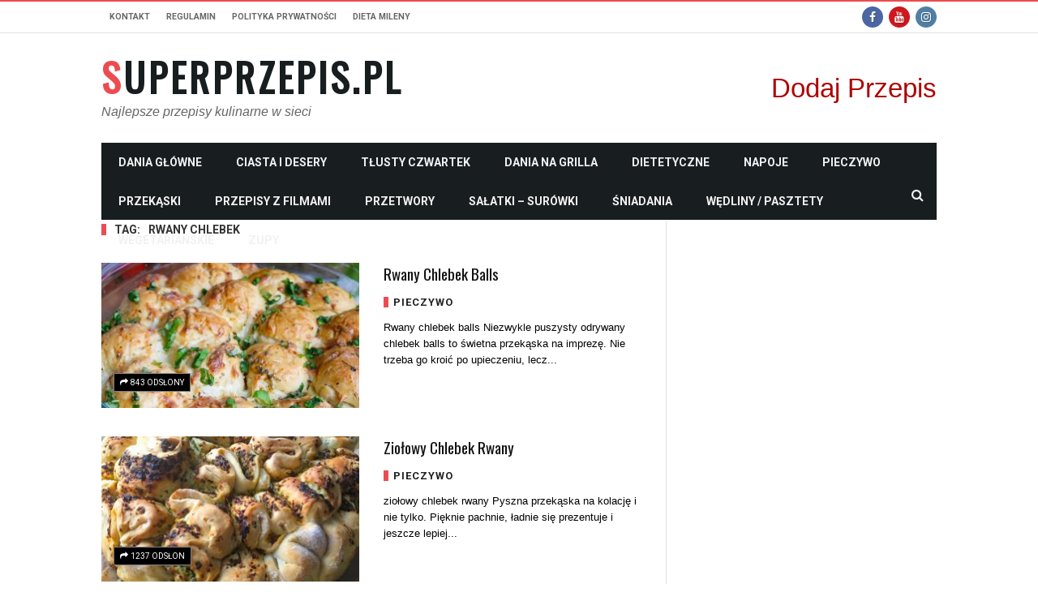

--- FILE ---
content_type: text/html; charset=UTF-8
request_url: https://superprzepis.pl/tag/rwany-chlebek/
body_size: 24757
content:
<!DOCTYPE html>
<!--[if lt IE 7]>
<html class="no-js ie6 oldie" lang="en"> <![endif]-->
<!--[if IE 7]>
<html class="no-js ie7 oldie" lang="en"> <![endif]-->
<!--[if IE 8]>
<html class="no-js ie8 oldie" lang="en"> <![endif]-->
<!--[if gt IE 8]><!-->

<html lang="pl-PL">
<head>

    <meta charset="UTF-8">
<meta name="viewport" content="width=device-width, initial-scale=1">
<!--[if IE]><meta http-equiv='X-UA-Compatible' content='IE=edge,chrome=1'><![endif]-->
<link rel="dns-prefetch" href="https://fundingchoicesmessages.google.com"/>
<link rel="dns-prefetch" href="https://googleads.g.doubleclick.net"/>
<link rel="dns-prefetch" href="https://www.google-analytics.com"/>
<link rel="preconnect" href="https://fonts.googleapis.com/" crossorigin />
<link rel="preconnect" href="https://fundingchoicesmessages.google.com" crossorigin />

<!-- mobile Specific meta -->
<link rel="profile" href="http://gmpg.org/xfn/11">
<link rel="alternate" type="text/xml" title="RSS .92" href="https://superprzepis.pl/feed/rss/" />
<link rel="alternate" type="application/rss+xml" title="RSS 2.0" href="https://superprzepis.pl/feed/" />
<link rel="pingback" href="https://superprzepis.pl/xmlrpc.php">
<link rel='stylesheet' href='https://superprzepis.pl/wp-content/themes/maxblog/style.css' type='text/css' media='screen'/>
    <script>
(function(){/*

 Copyright The Closure Library Authors.
 SPDX-License-Identifier: Apache-2.0
*/
'use strict';var g=function(a){var b=0;return function(){return b<a.length?{done:!1,value:a[b++]}:{done:!0}}},l=this||self,m=/^[\w+/_-]+[=]{0,2}$/,p=null,q=function(){},r=function(a){var b=typeof a;if("object"==b)if(a){if(a instanceof Array)return"array";if(a instanceof Object)return b;var c=Object.prototype.toString.call(a);if("[object Window]"==c)return"object";if("[object Array]"==c||"number"==typeof a.length&&"undefined"!=typeof a.splice&&"undefined"!=typeof a.propertyIsEnumerable&&!a.propertyIsEnumerable("splice"))return"array";
if("[object Function]"==c||"undefined"!=typeof a.call&&"undefined"!=typeof a.propertyIsEnumerable&&!a.propertyIsEnumerable("call"))return"function"}else return"null";else if("function"==b&&"undefined"==typeof a.call)return"object";return b},u=function(a,b){function c(){}c.prototype=b.prototype;a.prototype=new c;a.prototype.constructor=a};var v=function(a,b){Object.defineProperty(l,a,{configurable:!1,get:function(){return b},set:q})};var y=function(a,b){this.b=a===w&&b||"";this.a=x},x={},w={};var aa=function(a,b){a.src=b instanceof y&&b.constructor===y&&b.a===x?b.b:"type_error:TrustedResourceUrl";if(null===p)b:{b=l.document;if((b=b.querySelector&&b.querySelector("script[nonce]"))&&(b=b.nonce||b.getAttribute("nonce"))&&m.test(b)){p=b;break b}p=""}b=p;b&&a.setAttribute("nonce",b)};var z=function(){return Math.floor(2147483648*Math.random()).toString(36)+Math.abs(Math.floor(2147483648*Math.random())^+new Date).toString(36)};var A=function(a,b){b=String(b);"application/xhtml+xml"===a.contentType&&(b=b.toLowerCase());return a.createElement(b)},B=function(a){this.a=a||l.document||document};B.prototype.appendChild=function(a,b){a.appendChild(b)};var C=function(a,b,c,d,e,f){try{var k=a.a,h=A(a.a,"SCRIPT");h.async=!0;aa(h,b);k.head.appendChild(h);h.addEventListener("load",function(){e();d&&k.head.removeChild(h)});h.addEventListener("error",function(){0<c?C(a,b,c-1,d,e,f):(d&&k.head.removeChild(h),f())})}catch(n){f()}};var ba=l.atob("aHR0cHM6Ly93d3cuZ3N0YXRpYy5jb20vaW1hZ2VzL2ljb25zL21hdGVyaWFsL3N5c3RlbS8xeC93YXJuaW5nX2FtYmVyXzI0ZHAucG5n"),ca=l.atob("WW91IGFyZSBzZWVpbmcgdGhpcyBtZXNzYWdlIGJlY2F1c2UgYWQgb3Igc2NyaXB0IGJsb2NraW5nIHNvZnR3YXJlIGlzIGludGVyZmVyaW5nIHdpdGggdGhpcyBwYWdlLg=="),da=l.atob("RGlzYWJsZSBhbnkgYWQgb3Igc2NyaXB0IGJsb2NraW5nIHNvZnR3YXJlLCB0aGVuIHJlbG9hZCB0aGlzIHBhZ2Uu"),ea=function(a,b,c){this.b=a;this.f=new B(this.b);this.a=null;this.c=[];this.g=!1;this.i=b;this.h=c},F=function(a){if(a.b.body&&!a.g){var b=
function(){D(a);l.setTimeout(function(){return E(a,3)},50)};C(a.f,a.i,2,!0,function(){l[a.h]||b()},b);a.g=!0}},D=function(a){for(var b=G(1,5),c=0;c<b;c++){var d=H(a);a.b.body.appendChild(d);a.c.push(d)}b=H(a);b.style.bottom="0";b.style.left="0";b.style.position="fixed";b.style.width=G(100,110).toString()+"%";b.style.zIndex=G(2147483544,2147483644).toString();b.style["background-color"]=I(249,259,242,252,219,229);b.style["box-shadow"]="0 0 12px #888";b.style.color=I(0,10,0,10,0,10);b.style.display=
"flex";b.style["justify-content"]="center";b.style["font-family"]="Roboto, Arial";c=H(a);c.style.width=G(80,85).toString()+"%";c.style.maxWidth=G(750,775).toString()+"px";c.style.margin="24px";c.style.display="flex";c.style["align-items"]="flex-start";c.style["justify-content"]="center";d=A(a.f.a,"IMG");d.className=z();d.src=ba;d.style.height="24px";d.style.width="24px";d.style["padding-right"]="16px";var e=H(a),f=H(a);f.style["font-weight"]="bold";f.textContent=ca;var k=H(a);k.textContent=da;J(a,
e,f);J(a,e,k);J(a,c,d);J(a,c,e);J(a,b,c);a.a=b;a.b.body.appendChild(a.a);b=G(1,5);for(c=0;c<b;c++)d=H(a),a.b.body.appendChild(d),a.c.push(d)},J=function(a,b,c){for(var d=G(1,5),e=0;e<d;e++){var f=H(a);b.appendChild(f)}b.appendChild(c);c=G(1,5);for(d=0;d<c;d++)e=H(a),b.appendChild(e)},G=function(a,b){return Math.floor(a+Math.random()*(b-a))},I=function(a,b,c,d,e,f){return"rgb("+G(Math.max(a,0),Math.min(b,255)).toString()+","+G(Math.max(c,0),Math.min(d,255)).toString()+","+G(Math.max(e,0),Math.min(f,
255)).toString()+")"},H=function(a){a=A(a.f.a,"DIV");a.className=z();return a},E=function(a,b){0>=b||null!=a.a&&0!=a.a.offsetHeight&&0!=a.a.offsetWidth||(fa(a),D(a),l.setTimeout(function(){return E(a,b-1)},50))},fa=function(a){var b=a.c;var c="undefined"!=typeof Symbol&&Symbol.iterator&&b[Symbol.iterator];b=c?c.call(b):{next:g(b)};for(c=b.next();!c.done;c=b.next())(c=c.value)&&c.parentNode&&c.parentNode.removeChild(c);a.c=[];(b=a.a)&&b.parentNode&&b.parentNode.removeChild(b);a.a=null};var ia=function(a,b,c,d,e){var f=ha(c),k=function(n){n.appendChild(f);l.setTimeout(function(){f?(0!==f.offsetHeight&&0!==f.offsetWidth?b():a(),f.parentNode&&f.parentNode.removeChild(f)):a()},d)},h=function(n){document.body?k(document.body):0<n?l.setTimeout(function(){h(n-1)},e):b()};h(3)},ha=function(a){var b=document.createElement("div");b.className=a;b.style.width="1px";b.style.height="1px";b.style.position="absolute";b.style.left="-10000px";b.style.top="-10000px";b.style.zIndex="-10000";return b};var K={},L=null;var M=function(){},N="function"==typeof Uint8Array,O=function(a,b){a.b=null;b||(b=[]);a.j=void 0;a.f=-1;a.a=b;a:{if(b=a.a.length){--b;var c=a.a[b];if(!(null===c||"object"!=typeof c||Array.isArray(c)||N&&c instanceof Uint8Array)){a.g=b-a.f;a.c=c;break a}}a.g=Number.MAX_VALUE}a.i={}},P=[],Q=function(a,b){if(b<a.g){b+=a.f;var c=a.a[b];return c===P?a.a[b]=[]:c}if(a.c)return c=a.c[b],c===P?a.c[b]=[]:c},R=function(a,b,c){a.b||(a.b={});if(!a.b[c]){var d=Q(a,c);d&&(a.b[c]=new b(d))}return a.b[c]};
M.prototype.h=N?function(){var a=Uint8Array.prototype.toJSON;Uint8Array.prototype.toJSON=function(){var b;void 0===b&&(b=0);if(!L){L={};for(var c="ABCDEFGHIJKLMNOPQRSTUVWXYZabcdefghijklmnopqrstuvwxyz0123456789".split(""),d=["+/=","+/","-_=","-_.","-_"],e=0;5>e;e++){var f=c.concat(d[e].split(""));K[e]=f;for(var k=0;k<f.length;k++){var h=f[k];void 0===L[h]&&(L[h]=k)}}}b=K[b];c=[];for(d=0;d<this.length;d+=3){var n=this[d],t=(e=d+1<this.length)?this[d+1]:0;h=(f=d+2<this.length)?this[d+2]:0;k=n>>2;n=(n&
3)<<4|t>>4;t=(t&15)<<2|h>>6;h&=63;f||(h=64,e||(t=64));c.push(b[k],b[n],b[t]||"",b[h]||"")}return c.join("")};try{return JSON.stringify(this.a&&this.a,S)}finally{Uint8Array.prototype.toJSON=a}}:function(){return JSON.stringify(this.a&&this.a,S)};var S=function(a,b){return"number"!==typeof b||!isNaN(b)&&Infinity!==b&&-Infinity!==b?b:String(b)};M.prototype.toString=function(){return this.a.toString()};var T=function(a){O(this,a)};u(T,M);var U=function(a){O(this,a)};u(U,M);var ja=function(a,b){this.c=new B(a);var c=R(b,T,5);c=new y(w,Q(c,4)||"");this.b=new ea(a,c,Q(b,4));this.a=b},ka=function(a,b,c,d){b=new T(b?JSON.parse(b):null);b=new y(w,Q(b,4)||"");C(a.c,b,3,!1,c,function(){ia(function(){F(a.b);d(!1)},function(){d(!0)},Q(a.a,2),Q(a.a,3),Q(a.a,1))})};var la=function(a,b){V(a,"internal_api_load_with_sb",function(c,d,e){ka(b,c,d,e)});V(a,"internal_api_sb",function(){F(b.b)})},V=function(a,b,c){a=l.btoa(a+b);v(a,c)},W=function(a,b,c){for(var d=[],e=2;e<arguments.length;++e)d[e-2]=arguments[e];e=l.btoa(a+b);e=l[e];if("function"==r(e))e.apply(null,d);else throw Error("API not exported.");};var X=function(a){O(this,a)};u(X,M);var Y=function(a){this.h=window;this.a=a;this.b=Q(this.a,1);this.f=R(this.a,T,2);this.g=R(this.a,U,3);this.c=!1};Y.prototype.start=function(){ma();var a=new ja(this.h.document,this.g);la(this.b,a);na(this)};
var ma=function(){var a=function(){if(!l.frames.googlefcPresent)if(document.body){var b=document.createElement("iframe");b.style.display="none";b.style.width="0px";b.style.height="0px";b.style.border="none";b.style.zIndex="-1000";b.style.left="-1000px";b.style.top="-1000px";b.name="googlefcPresent";document.body.appendChild(b)}else l.setTimeout(a,5)};a()},na=function(a){var b=Date.now();W(a.b,"internal_api_load_with_sb",a.f.h(),function(){var c;var d=a.b,e=l[l.btoa(d+"loader_js")];if(e){e=l.atob(e);
e=parseInt(e,10);d=l.btoa(d+"loader_js").split(".");var f=l;d[0]in f||"undefined"==typeof f.execScript||f.execScript("var "+d[0]);for(;d.length&&(c=d.shift());)d.length?f[c]&&f[c]!==Object.prototype[c]?f=f[c]:f=f[c]={}:f[c]=null;c=Math.abs(b-e);c=1728E5>c?0:c}else c=-1;0!=c&&(W(a.b,"internal_api_sb"),Z(a,Q(a.a,6)))},function(c){Z(a,c?Q(a.a,4):Q(a.a,5))})},Z=function(a,b){a.c||(a.c=!0,a=new l.XMLHttpRequest,a.open("GET",b,!0),a.send())};(function(a,b){l[a]=function(c){for(var d=[],e=0;e<arguments.length;++e)d[e-0]=arguments[e];l[a]=q;b.apply(null,d)}})("__d3lUW8vwsKlB__",function(a){"function"==typeof window.atob&&(a=window.atob(a),a=new X(a?JSON.parse(a):null),(new Y(a)).start())});}).call(this);

window.__d3lUW8vwsKlB__("[base64]/[base64]/c2JmXHUwMDNkMiJdCg==");
</script>

<script async src="https://pagead2.googlesyndication.com/pagead/js/adsbygoogle.js?client=ca-pub-2466938050672190"
     crossorigin="anonymous"></script>
<script async="" src="//www.google-analytics.com/analytics.js"></script>

                        <script>
                            /* You can add more configuration options to webfontloader by previously defining the WebFontConfig with your options */
                            if ( typeof WebFontConfig === "undefined" ) {
                                WebFontConfig = new Object();
                            }
                            WebFontConfig['google'] = {families: ['Helvetica,+Arial,+sans-serif', 'Oswald:400', 'Roboto:400,700']};
							if (1)
							{
                            (function() {
                                var wf = document.createElement( 'script' );
                                wf.src = 'https://ajax.googleapis.com/ajax/libs/webfont/1.5.3/webfont.js';
                                wf.type = 'text/javascript';
                                wf.async = 'true';
                                var s = document.getElementsByTagName( 'script' )[0];
                                s.parentNode.insertBefore( wf, s );
                            })();
							}
                        </script>
                        <meta name='robots' content='index, follow, max-image-preview:large, max-snippet:-1, max-video-preview:-1' />

	<!-- This site is optimized with the Yoast SEO plugin v26.9 - https://yoast.com/product/yoast-seo-wordpress/ -->
	<title>Rwany chlebek - SuperPrzepis.pl</title>
	<link rel="canonical" href="https://superprzepis.pl/tag/rwany-chlebek/" />
	<meta property="og:locale" content="pl_PL" />
	<meta property="og:type" content="article" />
	<meta property="og:title" content="Rwany chlebek - SuperPrzepis.pl" />
	<meta property="og:url" content="https://superprzepis.pl/tag/rwany-chlebek/" />
	<meta property="og:site_name" content="SuperPrzepis.pl" />
	<meta name="twitter:card" content="summary_large_image" />
	<!-- / Yoast SEO plugin. -->


<link rel="alternate" type="application/rss+xml" title="SuperPrzepis.pl &raquo; Kanał z wpisami" href="https://superprzepis.pl/feed/" />
<link rel="alternate" type="application/rss+xml" title="SuperPrzepis.pl &raquo; Kanał z komentarzami" href="https://superprzepis.pl/comments/feed/" />
<link rel="alternate" type="application/rss+xml" title="SuperPrzepis.pl &raquo; Kanał z wpisami otagowanymi jako Rwany chlebek" href="https://superprzepis.pl/tag/rwany-chlebek/feed/" />
<style id='wp-img-auto-sizes-contain-inline-css' type='text/css'>
img:is([sizes=auto i],[sizes^="auto," i]){contain-intrinsic-size:3000px 1500px}
/*# sourceURL=wp-img-auto-sizes-contain-inline-css */
</style>
<style id='wp-emoji-styles-inline-css' type='text/css'>

	img.wp-smiley, img.emoji {
		display: inline !important;
		border: none !important;
		box-shadow: none !important;
		height: 1em !important;
		width: 1em !important;
		margin: 0 0.07em !important;
		vertical-align: -0.1em !important;
		background: none !important;
		padding: 0 !important;
	}
/*# sourceURL=wp-emoji-styles-inline-css */
</style>
<style id='wp-block-library-inline-css' type='text/css'>
:root{--wp-block-synced-color:#7a00df;--wp-block-synced-color--rgb:122,0,223;--wp-bound-block-color:var(--wp-block-synced-color);--wp-editor-canvas-background:#ddd;--wp-admin-theme-color:#007cba;--wp-admin-theme-color--rgb:0,124,186;--wp-admin-theme-color-darker-10:#006ba1;--wp-admin-theme-color-darker-10--rgb:0,107,160.5;--wp-admin-theme-color-darker-20:#005a87;--wp-admin-theme-color-darker-20--rgb:0,90,135;--wp-admin-border-width-focus:2px}@media (min-resolution:192dpi){:root{--wp-admin-border-width-focus:1.5px}}.wp-element-button{cursor:pointer}:root .has-very-light-gray-background-color{background-color:#eee}:root .has-very-dark-gray-background-color{background-color:#313131}:root .has-very-light-gray-color{color:#eee}:root .has-very-dark-gray-color{color:#313131}:root .has-vivid-green-cyan-to-vivid-cyan-blue-gradient-background{background:linear-gradient(135deg,#00d084,#0693e3)}:root .has-purple-crush-gradient-background{background:linear-gradient(135deg,#34e2e4,#4721fb 50%,#ab1dfe)}:root .has-hazy-dawn-gradient-background{background:linear-gradient(135deg,#faaca8,#dad0ec)}:root .has-subdued-olive-gradient-background{background:linear-gradient(135deg,#fafae1,#67a671)}:root .has-atomic-cream-gradient-background{background:linear-gradient(135deg,#fdd79a,#004a59)}:root .has-nightshade-gradient-background{background:linear-gradient(135deg,#330968,#31cdcf)}:root .has-midnight-gradient-background{background:linear-gradient(135deg,#020381,#2874fc)}:root{--wp--preset--font-size--normal:16px;--wp--preset--font-size--huge:42px}.has-regular-font-size{font-size:1em}.has-larger-font-size{font-size:2.625em}.has-normal-font-size{font-size:var(--wp--preset--font-size--normal)}.has-huge-font-size{font-size:var(--wp--preset--font-size--huge)}.has-text-align-center{text-align:center}.has-text-align-left{text-align:left}.has-text-align-right{text-align:right}.has-fit-text{white-space:nowrap!important}#end-resizable-editor-section{display:none}.aligncenter{clear:both}.items-justified-left{justify-content:flex-start}.items-justified-center{justify-content:center}.items-justified-right{justify-content:flex-end}.items-justified-space-between{justify-content:space-between}.screen-reader-text{border:0;clip-path:inset(50%);height:1px;margin:-1px;overflow:hidden;padding:0;position:absolute;width:1px;word-wrap:normal!important}.screen-reader-text:focus{background-color:#ddd;clip-path:none;color:#444;display:block;font-size:1em;height:auto;left:5px;line-height:normal;padding:15px 23px 14px;text-decoration:none;top:5px;width:auto;z-index:100000}html :where(.has-border-color){border-style:solid}html :where([style*=border-top-color]){border-top-style:solid}html :where([style*=border-right-color]){border-right-style:solid}html :where([style*=border-bottom-color]){border-bottom-style:solid}html :where([style*=border-left-color]){border-left-style:solid}html :where([style*=border-width]){border-style:solid}html :where([style*=border-top-width]){border-top-style:solid}html :where([style*=border-right-width]){border-right-style:solid}html :where([style*=border-bottom-width]){border-bottom-style:solid}html :where([style*=border-left-width]){border-left-style:solid}html :where(img[class*=wp-image-]){height:auto;max-width:100%}:where(figure){margin:0 0 1em}html :where(.is-position-sticky){--wp-admin--admin-bar--position-offset:var(--wp-admin--admin-bar--height,0px)}@media screen and (max-width:600px){html :where(.is-position-sticky){--wp-admin--admin-bar--position-offset:0px}}

/*# sourceURL=wp-block-library-inline-css */
</style>
<style id='classic-theme-styles-inline-css' type='text/css'>
/*! This file is auto-generated */
.wp-block-button__link{color:#fff;background-color:#32373c;border-radius:9999px;box-shadow:none;text-decoration:none;padding:calc(.667em + 2px) calc(1.333em + 2px);font-size:1.125em}.wp-block-file__button{background:#32373c;color:#fff;text-decoration:none}
/*# sourceURL=/wp-includes/css/classic-themes.min.css */
</style>
<style id='global-styles-inline-css' type='text/css'>
:root{--wp--preset--aspect-ratio--square: 1;--wp--preset--aspect-ratio--4-3: 4/3;--wp--preset--aspect-ratio--3-4: 3/4;--wp--preset--aspect-ratio--3-2: 3/2;--wp--preset--aspect-ratio--2-3: 2/3;--wp--preset--aspect-ratio--16-9: 16/9;--wp--preset--aspect-ratio--9-16: 9/16;--wp--preset--color--black: #000000;--wp--preset--color--cyan-bluish-gray: #abb8c3;--wp--preset--color--white: #ffffff;--wp--preset--color--pale-pink: #f78da7;--wp--preset--color--vivid-red: #cf2e2e;--wp--preset--color--luminous-vivid-orange: #ff6900;--wp--preset--color--luminous-vivid-amber: #fcb900;--wp--preset--color--light-green-cyan: #7bdcb5;--wp--preset--color--vivid-green-cyan: #00d084;--wp--preset--color--pale-cyan-blue: #8ed1fc;--wp--preset--color--vivid-cyan-blue: #0693e3;--wp--preset--color--vivid-purple: #9b51e0;--wp--preset--gradient--vivid-cyan-blue-to-vivid-purple: linear-gradient(135deg,rgb(6,147,227) 0%,rgb(155,81,224) 100%);--wp--preset--gradient--light-green-cyan-to-vivid-green-cyan: linear-gradient(135deg,rgb(122,220,180) 0%,rgb(0,208,130) 100%);--wp--preset--gradient--luminous-vivid-amber-to-luminous-vivid-orange: linear-gradient(135deg,rgb(252,185,0) 0%,rgb(255,105,0) 100%);--wp--preset--gradient--luminous-vivid-orange-to-vivid-red: linear-gradient(135deg,rgb(255,105,0) 0%,rgb(207,46,46) 100%);--wp--preset--gradient--very-light-gray-to-cyan-bluish-gray: linear-gradient(135deg,rgb(238,238,238) 0%,rgb(169,184,195) 100%);--wp--preset--gradient--cool-to-warm-spectrum: linear-gradient(135deg,rgb(74,234,220) 0%,rgb(151,120,209) 20%,rgb(207,42,186) 40%,rgb(238,44,130) 60%,rgb(251,105,98) 80%,rgb(254,248,76) 100%);--wp--preset--gradient--blush-light-purple: linear-gradient(135deg,rgb(255,206,236) 0%,rgb(152,150,240) 100%);--wp--preset--gradient--blush-bordeaux: linear-gradient(135deg,rgb(254,205,165) 0%,rgb(254,45,45) 50%,rgb(107,0,62) 100%);--wp--preset--gradient--luminous-dusk: linear-gradient(135deg,rgb(255,203,112) 0%,rgb(199,81,192) 50%,rgb(65,88,208) 100%);--wp--preset--gradient--pale-ocean: linear-gradient(135deg,rgb(255,245,203) 0%,rgb(182,227,212) 50%,rgb(51,167,181) 100%);--wp--preset--gradient--electric-grass: linear-gradient(135deg,rgb(202,248,128) 0%,rgb(113,206,126) 100%);--wp--preset--gradient--midnight: linear-gradient(135deg,rgb(2,3,129) 0%,rgb(40,116,252) 100%);--wp--preset--font-size--small: 13px;--wp--preset--font-size--medium: 20px;--wp--preset--font-size--large: 36px;--wp--preset--font-size--x-large: 42px;--wp--preset--spacing--20: 0.44rem;--wp--preset--spacing--30: 0.67rem;--wp--preset--spacing--40: 1rem;--wp--preset--spacing--50: 1.5rem;--wp--preset--spacing--60: 2.25rem;--wp--preset--spacing--70: 3.38rem;--wp--preset--spacing--80: 5.06rem;--wp--preset--shadow--natural: 6px 6px 9px rgba(0, 0, 0, 0.2);--wp--preset--shadow--deep: 12px 12px 50px rgba(0, 0, 0, 0.4);--wp--preset--shadow--sharp: 6px 6px 0px rgba(0, 0, 0, 0.2);--wp--preset--shadow--outlined: 6px 6px 0px -3px rgb(255, 255, 255), 6px 6px rgb(0, 0, 0);--wp--preset--shadow--crisp: 6px 6px 0px rgb(0, 0, 0);}:where(.is-layout-flex){gap: 0.5em;}:where(.is-layout-grid){gap: 0.5em;}body .is-layout-flex{display: flex;}.is-layout-flex{flex-wrap: wrap;align-items: center;}.is-layout-flex > :is(*, div){margin: 0;}body .is-layout-grid{display: grid;}.is-layout-grid > :is(*, div){margin: 0;}:where(.wp-block-columns.is-layout-flex){gap: 2em;}:where(.wp-block-columns.is-layout-grid){gap: 2em;}:where(.wp-block-post-template.is-layout-flex){gap: 1.25em;}:where(.wp-block-post-template.is-layout-grid){gap: 1.25em;}.has-black-color{color: var(--wp--preset--color--black) !important;}.has-cyan-bluish-gray-color{color: var(--wp--preset--color--cyan-bluish-gray) !important;}.has-white-color{color: var(--wp--preset--color--white) !important;}.has-pale-pink-color{color: var(--wp--preset--color--pale-pink) !important;}.has-vivid-red-color{color: var(--wp--preset--color--vivid-red) !important;}.has-luminous-vivid-orange-color{color: var(--wp--preset--color--luminous-vivid-orange) !important;}.has-luminous-vivid-amber-color{color: var(--wp--preset--color--luminous-vivid-amber) !important;}.has-light-green-cyan-color{color: var(--wp--preset--color--light-green-cyan) !important;}.has-vivid-green-cyan-color{color: var(--wp--preset--color--vivid-green-cyan) !important;}.has-pale-cyan-blue-color{color: var(--wp--preset--color--pale-cyan-blue) !important;}.has-vivid-cyan-blue-color{color: var(--wp--preset--color--vivid-cyan-blue) !important;}.has-vivid-purple-color{color: var(--wp--preset--color--vivid-purple) !important;}.has-black-background-color{background-color: var(--wp--preset--color--black) !important;}.has-cyan-bluish-gray-background-color{background-color: var(--wp--preset--color--cyan-bluish-gray) !important;}.has-white-background-color{background-color: var(--wp--preset--color--white) !important;}.has-pale-pink-background-color{background-color: var(--wp--preset--color--pale-pink) !important;}.has-vivid-red-background-color{background-color: var(--wp--preset--color--vivid-red) !important;}.has-luminous-vivid-orange-background-color{background-color: var(--wp--preset--color--luminous-vivid-orange) !important;}.has-luminous-vivid-amber-background-color{background-color: var(--wp--preset--color--luminous-vivid-amber) !important;}.has-light-green-cyan-background-color{background-color: var(--wp--preset--color--light-green-cyan) !important;}.has-vivid-green-cyan-background-color{background-color: var(--wp--preset--color--vivid-green-cyan) !important;}.has-pale-cyan-blue-background-color{background-color: var(--wp--preset--color--pale-cyan-blue) !important;}.has-vivid-cyan-blue-background-color{background-color: var(--wp--preset--color--vivid-cyan-blue) !important;}.has-vivid-purple-background-color{background-color: var(--wp--preset--color--vivid-purple) !important;}.has-black-border-color{border-color: var(--wp--preset--color--black) !important;}.has-cyan-bluish-gray-border-color{border-color: var(--wp--preset--color--cyan-bluish-gray) !important;}.has-white-border-color{border-color: var(--wp--preset--color--white) !important;}.has-pale-pink-border-color{border-color: var(--wp--preset--color--pale-pink) !important;}.has-vivid-red-border-color{border-color: var(--wp--preset--color--vivid-red) !important;}.has-luminous-vivid-orange-border-color{border-color: var(--wp--preset--color--luminous-vivid-orange) !important;}.has-luminous-vivid-amber-border-color{border-color: var(--wp--preset--color--luminous-vivid-amber) !important;}.has-light-green-cyan-border-color{border-color: var(--wp--preset--color--light-green-cyan) !important;}.has-vivid-green-cyan-border-color{border-color: var(--wp--preset--color--vivid-green-cyan) !important;}.has-pale-cyan-blue-border-color{border-color: var(--wp--preset--color--pale-cyan-blue) !important;}.has-vivid-cyan-blue-border-color{border-color: var(--wp--preset--color--vivid-cyan-blue) !important;}.has-vivid-purple-border-color{border-color: var(--wp--preset--color--vivid-purple) !important;}.has-vivid-cyan-blue-to-vivid-purple-gradient-background{background: var(--wp--preset--gradient--vivid-cyan-blue-to-vivid-purple) !important;}.has-light-green-cyan-to-vivid-green-cyan-gradient-background{background: var(--wp--preset--gradient--light-green-cyan-to-vivid-green-cyan) !important;}.has-luminous-vivid-amber-to-luminous-vivid-orange-gradient-background{background: var(--wp--preset--gradient--luminous-vivid-amber-to-luminous-vivid-orange) !important;}.has-luminous-vivid-orange-to-vivid-red-gradient-background{background: var(--wp--preset--gradient--luminous-vivid-orange-to-vivid-red) !important;}.has-very-light-gray-to-cyan-bluish-gray-gradient-background{background: var(--wp--preset--gradient--very-light-gray-to-cyan-bluish-gray) !important;}.has-cool-to-warm-spectrum-gradient-background{background: var(--wp--preset--gradient--cool-to-warm-spectrum) !important;}.has-blush-light-purple-gradient-background{background: var(--wp--preset--gradient--blush-light-purple) !important;}.has-blush-bordeaux-gradient-background{background: var(--wp--preset--gradient--blush-bordeaux) !important;}.has-luminous-dusk-gradient-background{background: var(--wp--preset--gradient--luminous-dusk) !important;}.has-pale-ocean-gradient-background{background: var(--wp--preset--gradient--pale-ocean) !important;}.has-electric-grass-gradient-background{background: var(--wp--preset--gradient--electric-grass) !important;}.has-midnight-gradient-background{background: var(--wp--preset--gradient--midnight) !important;}.has-small-font-size{font-size: var(--wp--preset--font-size--small) !important;}.has-medium-font-size{font-size: var(--wp--preset--font-size--medium) !important;}.has-large-font-size{font-size: var(--wp--preset--font-size--large) !important;}.has-x-large-font-size{font-size: var(--wp--preset--font-size--x-large) !important;}
/*# sourceURL=global-styles-inline-css */
</style>

<link rel='stylesheet' id='ap-front-styles-css' href='https://superprzepis.pl/wp-content/plugins/accesspress-anonymous-post/css/frontend-style.css?ver=2.8.2' type='text/css' media='all' />
<link rel='stylesheet' id='tn-style-css' href='https://superprzepis.pl/wp-content/themes/maxblog/style.css?ver=7.3' type='text/css' media='all' />
<link rel='stylesheet' id='tn-extend-css-css' href='https://superprzepis.pl/wp-content/themes/maxblog/lib/extend-lib/css/extend-lib.css?ver=7.3' type='text/css' media='all' />
<link rel='stylesheet' id='tn-style-css-css' href='https://superprzepis.pl/wp-content/themes/maxblog/assets/css/tn-style.min.css?ver=7.3' type='text/css' media='all' />
<script type="text/javascript" src="https://superprzepis.pl/wp-includes/js/jquery/jquery.min.js?ver=3.7.1" id="jquery-core-js"></script>
<script type="text/javascript" src="https://superprzepis.pl/wp-includes/js/jquery/jquery-migrate.min.js?ver=3.4.1" id="jquery-migrate-js"></script>
<script type="text/javascript" src="https://superprzepis.pl/wp-content/plugins/daros//js/funding-choice-main.js?ver=6.9.1" id="funding-choice-js"></script>
<link rel="https://api.w.org/" href="https://superprzepis.pl/wp-json/" /><link rel="alternate" title="JSON" type="application/json" href="https://superprzepis.pl/wp-json/wp/v2/tags/14776" /><link rel="EditURI" type="application/rsd+xml" title="RSD" href="https://superprzepis.pl/xmlrpc.php?rsd" />
<meta name="generator" content="WordPress 6.9.1" />
<script type="text/javascript">
(function(url){
	if(/(?:Chrome\/26\.0\.1410\.63 Safari\/537\.31|WordfenceTestMonBot)/.test(navigator.userAgent)){ return; }
	var addEvent = function(evt, handler) {
		if (window.addEventListener) {
			document.addEventListener(evt, handler, false);
		} else if (window.attachEvent) {
			document.attachEvent('on' + evt, handler);
		}
	};
	var removeEvent = function(evt, handler) {
		if (window.removeEventListener) {
			document.removeEventListener(evt, handler, false);
		} else if (window.detachEvent) {
			document.detachEvent('on' + evt, handler);
		}
	};
	var evts = 'contextmenu dblclick drag dragend dragenter dragleave dragover dragstart drop keydown keypress keyup mousedown mousemove mouseout mouseover mouseup mousewheel scroll'.split(' ');
	var logHuman = function() {
		if (window.wfLogHumanRan) { return; }
		window.wfLogHumanRan = true;
		var wfscr = document.createElement('script');
		wfscr.type = 'text/javascript';
		wfscr.async = true;
		wfscr.src = url + '&r=' + Math.random();
		(document.getElementsByTagName('head')[0]||document.getElementsByTagName('body')[0]).appendChild(wfscr);
		for (var i = 0; i < evts.length; i++) {
			removeEvent(evts[i], logHuman);
		}
	};
	for (var i = 0; i < evts.length; i++) {
		addEvent(evts[i], logHuman);
	}
})('//superprzepis.pl/?wordfence_lh=1&hid=00BA5CF7A1F053744C2944F815E7C21D');
</script>        <style type='text/css' media="all">

            /* menu top */
            
            
            
            /* menu main */
            
            
            /* footer */
            
            
            /* copyright */
            
            

            /* body font */
                        body  {
            font-family:Helvetica, Arial, sans-serif;font-size:14px; }
            
            /* title font */
                        .block-title,.single-style1-title,.single-style2-title,.author-title,.search-submit,.single-nav-title-wrap,
            .review-widget-post-title,.review-widget-score,.single-review-element,.single-review-summary h3,.block-big-slider-title,
            .big-carousel-inner,.logo-404,.single-aside-social-wrap .share-title,.social-count-wrap .num-count,.twitter-widget-title h3,
            .block-feature2-slider-title,#main-content .widget .module5-wrap .col-sm-4 .block4-wrap .block-title, #main-content .single-related-wrap .col-sm-4 .block4-wrap .block-title,
            .page-title-wrap,.title-logo, .woocommerce div.product .product_title, .woocommerce .page-title  {
                font-family:Oswald;font-weight:400;text-transform:capitalize;font-size:19px;line-height:27px; }
            
            /* small title font */
                        .block6-wrap .block-title, .block11-wrap .block-title, .block8-wrap .block-title, .single-tags-source-wrap,
            .widget_categories ul, .widget_pages ul, .single-social-wrap, .widget_nav_menu ul, .widget_archive ul,
            .block9-wrap .block-title, .module-ticker-wrap .block-title, .big-slider-carousel-title, #menu-main .block-title,
            #main-content .widget .col-sm-4 .block4-wrap .block-title, .page-numbers, .block11-wrap .review-score,
            .block11-score-separation, .woocommerce ul.cart_list .product-title, .woocommerce ul.product_list_widget .product-title,
            .woocommerce ul.cart_list li a, .woocommerce ul.product_list_widget li a, .cart_item .product-name a {
            font-family:Oswald;font-weight:400;text-transform:capitalize;font-size:14px;line-height:19px; }
            
            /* meta tags font */
                        .post-meta, .sub-cate-wrap, .breadcrumbs-bar-wrap, .author-widget-content, .post-categories,
            .rememberme, .register-links, .meta-thumb-wrap, .review-score {
            font-family:Roboto;font-weight:400;text-transform:uppercase;font-size:10px; }
            
            /* menu font */
                        #menu-main > ul > li > a, .tn-sub-menu-wrap, .menu-nav-top, #main-mobile-menu,
            .module-ticker-wrap .block-title {
            font-family:Roboto;font-weight:700;font-size:14px; }
            
            /* header title font */
                        .widget-title h3, .cate-title, .search-page-title, .archive-page-title,
            .side-dock-title h3, .comment-title h3, .related.products h2 {
            font-family:Roboto;font-weight:700;font-size:14px; }
            
            /*header style */
            
            /* sidebar position */
            
                        /* color text */
            .tn-mega-menu-col > .tn-sub-menu-wrap > ul > li > ul > li > a:hover, .tn-sub-menu li a:hover, .cat-item a:before, .widget_pages .page_item a:before, .widget_meta li:before, .widget_archive li a:before,
            .widget_nav_menu .menu-main-nav-container > ul > li > a:before, .widget_rss ul li a, .about-widget-name span, .title-logo a::first-letter,
            .block11-wrap:before, .logo-404 h1, .post-content-wrap a, .post-content-wrap a:hover, .post-content-wrap a:focus, .comment-form .logged-in-as a, .prev-article, .next-article,
             #close-side-dock:hover, .single-review-score, .post-categories li:hover a, .post-categories li:focus a, #recentcomments a, #footer .post-categories a:hover,#footer .post-categories a:focus,
            #main-mobile-menu .current-menu-item a, #main-mobile-menu li a:hover, .block11-score-separation, .block11-wrap .review-score, .single-review-as, .menu-nav-top .sub-menu li a:hover,
            .woocommerce div.product .woocommerce-tabs ul.tabs li.active a, .woocommerce .page-wrap .star-rating span {
                color: #EC4C51;
            }

            /* selector */
            ::selection {
                background: #EC4C51;
                color: #fff;
            }

            ::-moz-selection {
                background: #EC4C51;
                color: #fff;
            }

            /* background */
            #menu-main > ul > li.current-menu-item > a, #menu-main > ul > li > a:hover, .tn-mega-menu-col > .tn-sub-menu-wrap > ul > li > a,
            .ajax-search-icon:hover, .ajax-search-icon:focus, .menu-nav-top li a:hover, .block-big-slider-cate-tag li, .review-score, .drop-caps,
            #comment-submit, .form-submit #submit, .score-bar, .top-score-bar, #toTop i, .no-thumb, .widget-title h3:before, .close-mobile-menu-wrap,
            .tn-ajax-loadmore:hover, .tn-ajax-loadmore:focus, .page-numbers.current, .page-numbers:hover, .page-numbers:focus, .meta-thumb-element:hover,
            .meta-thumb-element:focus, #mobile-button-nav-open:hover, #mobile-button-nav-open:focus, .widget_product_search input[type="submit"]:hover, .widget_product_search input[type="submit"]:focus,
            .woocommerce span.onsale, .woocommerce #respond input#submit:hover, .woocommerce a.button:hover, .woocommerce button.button:hover, .woocommerce input.button:hover,
            .related.products h2:before, .woocommerce .widget_price_filter .ui-slider .ui-slider-handle, .woocommerce #respond input#submit.alt:hover, .woocommerce a.button.alt:hover, .woocommerce button.button.alt:hover, .woocommerce input.button.alt:hover {
                background: #EC4C51;
            }

            .woocommerce nav.woocommerce-pagination ul li a:focus, .woocommerce nav.woocommerce-pagination ul li a:hover, .woocommerce nav.woocommerce-pagination ul li span.current {
                background: #EC4C51 !important;
            }

            /* border */
            .post-content-wrap blockquote, pre, .cate-title, .search-page-title, .archive-page-title, .post-categories,
            .author-title, .big-carousel-inner, .woocommerce div.product .woocommerce-tabs ul.tabs li.active a, .tn-share-to-email-popup {
                border-color: #EC4C51;
            }

            .tn-mega-menu, .tn-navbar, .tn-mega-menu-col, .tn-dropdown-menu, #menu-main ul li .tn-dropdown-menu ul li ul.tn-sub-menu,
            #menu-main ul li div.tn-dropdown-menu ul li ul.tn-sub-menu, .ajax-form {
                border-top-color: #EC4C51            }

            
            /* layout */
            
            
            /*right title line height fix */
            
            /* multi category color */
            
            /*content width */
                        .full-width-mode .post-content-wrap {
                max-width: 1030px;
                margin: 0 auto;
            }
            
            /*custom css */
            #menu-main {
    height: 95px; }
    .single-style1-wrap {
    margin: 0 15px 5px;
}

#onesignal-bell-container.onesignal-reset .onesignal-bell-launcher.onesignal-bell-launcher-bottom-right {
    bottom: 120px !important; }
    
 .ajax-search-wrap {
  
    top: 40px;}

@media only screen and (max-width: 600px) {
    .ajax-search-wrap {
  
    top: 1px;
}}
        </style>
    		<script type="text/javascript">
			var tn_ajax_url = 'https://superprzepis.pl/wp-admin/admin-ajax.php';
		</script>
	

<script type="application/ld+json" class="saswp-schema-markup-output">
[{"@context":"https:\/\/schema.org\/","@type":"BreadcrumbList","@id":"https:\/\/superprzepis.pl\/tag\/rwany-chlebek\/#breadcrumb","itemListElement":[{"@type":"ListItem","position":1,"item":{"@id":"https:\/\/superprzepis.pl","name":"SuperPrzepis.pl"}},{"@type":"ListItem","position":2,"item":{"@id":"https:\/\/superprzepis.pl\/tag\/rwany-chlebek\/","name":"Rwany chlebek"}}]}]
</script>

<link rel="icon" href="https://superprzepis.pl/wp-content/uploads/2016/11/cropped-fav-32x32.png" sizes="32x32" />
<link rel="icon" href="https://superprzepis.pl/wp-content/uploads/2016/11/cropped-fav-192x192.png" sizes="192x192" />
<link rel="apple-touch-icon" href="https://superprzepis.pl/wp-content/uploads/2016/11/cropped-fav-180x180.png" />
<meta name="msapplication-TileImage" content="https://superprzepis.pl/wp-content/uploads/2016/11/cropped-fav-270x270.png" />
	<!-- Global site tag (gtag.js) - Google Analytics -->
<script async src="https://www.googletagmanager.com/gtag/js?id=UA-20385104-24"></script>
<script>
  window.dataLayer = window.dataLayer || [];
  function gtag(){dataLayer.push(arguments);}
  gtag('js', new Date());

  gtag('config', 'UA-20385104-24');
</script>

<script src="https://jsc.mgid.com/site/806322.js" async>
</script>
</head><!-- #header-->

<body class="archive tag tag-rwany-chlebek tag-14776 wp-theme-maxblog tn-body-class">

<div class="tn-main-page-wrap">

    <div id="main-mobile-menu" class="menu-kategorie-container"><ul id="menu-main-nav" class="menu"><li id="menu-item-68351" class="menu-item menu-item-type-taxonomy menu-item-object-category menu-item-68351 tn-menu-category-33"><a href="https://superprzepis.pl/category/dania-glowne/">Dania Główne</a></li>
<li id="menu-item-68350" class="menu-item menu-item-type-taxonomy menu-item-object-category menu-item-68350 tn-menu-category-35"><a href="https://superprzepis.pl/category/ciasta-i-desery/">Ciasta i desery</a></li>
<li id="menu-item-80173" class="menu-item menu-item-type-taxonomy menu-item-object-category menu-item-80173 tn-menu-category-5411"><a href="https://superprzepis.pl/category/tlusty-czwartek/">Tłusty czwartek</a></li>
<li id="menu-item-76996" class="menu-item menu-item-type-taxonomy menu-item-object-category menu-item-76996 tn-menu-category-5427"><a href="https://superprzepis.pl/category/dania-na-grilla/">Dania na Grilla</a></li>
<li id="menu-item-68352" class="menu-item menu-item-type-taxonomy menu-item-object-category menu-item-68352 tn-menu-category-41"><a href="https://superprzepis.pl/category/dietetyczne/">Dietetyczne</a></li>
<li id="menu-item-68354" class="menu-item menu-item-type-taxonomy menu-item-object-category menu-item-68354 tn-menu-category-34"><a href="https://superprzepis.pl/category/napoje-i-drinki/">Napoje</a></li>
<li id="menu-item-68355" class="menu-item menu-item-type-taxonomy menu-item-object-category menu-item-68355 tn-menu-category-282"><a href="https://superprzepis.pl/category/pieczywo-bulki-i-chleby/">Pieczywo</a></li>
<li id="menu-item-68357" class="menu-item menu-item-type-taxonomy menu-item-object-category menu-item-68357 tn-menu-category-38"><a href="https://superprzepis.pl/category/przekaski/">Przekąski</a></li>
<li id="menu-item-68358" class="menu-item menu-item-type-taxonomy menu-item-object-category menu-item-68358 tn-menu-category-2676"><a href="https://superprzepis.pl/category/przepisy-z-filmami/">Przepisy z filmami</a></li>
<li id="menu-item-68359" class="menu-item menu-item-type-taxonomy menu-item-object-category menu-item-68359 tn-menu-category-39"><a href="https://superprzepis.pl/category/przetwory/">Przetwory</a></li>
<li id="menu-item-68360" class="menu-item menu-item-type-taxonomy menu-item-object-category menu-item-68360 tn-menu-category-37"><a href="https://superprzepis.pl/category/salatki-surowki/">Sałatki &#8211; Surówki</a></li>
<li id="menu-item-68361" class="menu-item menu-item-type-taxonomy menu-item-object-category menu-item-68361 tn-menu-category-40"><a href="https://superprzepis.pl/category/sniadania/">Śniadania</a></li>
<li id="menu-item-68363" class="menu-item menu-item-type-taxonomy menu-item-object-category menu-item-68363 tn-menu-category-7776"><a href="https://superprzepis.pl/category/wedliny-pasztety/">Wędliny / Pasztety</a></li>
<li id="menu-item-68364" class="menu-item menu-item-type-taxonomy menu-item-object-category menu-item-68364 tn-menu-category-1"><a href="https://superprzepis.pl/category/wegetarianskie/">Wegetariańskie</a></li>
<li id="menu-item-68365" class="menu-item menu-item-type-taxonomy menu-item-object-category menu-item-68365 tn-menu-category-36"><a href="https://superprzepis.pl/category/zupy/">Zupy</a></li>
</ul></div><!--#mobile aside nav -->

    	<header class="clearfix">
							<div class="tn-navbar clearfix">
				<div class="tn-container">
					<div id="tn-menu-top" class="menu-nav-top"><ul id="tn-menu-top-inner" class="menu-top"><li id="menu-item-908" class="menu-item menu-item-type-post_type menu-item-object-page menu-item-908"><a href="https://superprzepis.pl/kontakt/">Kontakt</a></li>
<li id="menu-item-909" class="menu-item menu-item-type-post_type menu-item-object-page menu-item-909"><a href="https://superprzepis.pl/regulamin/">Regulamin</a></li>
<li id="menu-item-10251" class="menu-item menu-item-type-post_type menu-item-object-page menu-item-privacy-policy menu-item-10251"><a rel="privacy-policy" href="https://superprzepis.pl/polityka-prywatnosci/">Polityka prywatności</a></li>
<li id="menu-item-68396" class="menu-item menu-item-type-custom menu-item-object-custom menu-item-68396"><a href="https://dietamileny.pl/">Dieta Mileny</a></li>
</ul></div>						<div class="menu-top-right">
							<div class="social-bar-wrapper"><a aria-label="Link do naszego Facebooka." title="Facebook" href="https://www.facebook.com/Proste-przepisy-na-b%C5%82yskawiczne-potrawy-1619601938366308/" target="_blank"><i class="fa fa-facebook color-facebook"></i></a><a aria-label="Link do naszego Youtuba." title="Youtube" href="https://www.youtube.com/channel/UCJXp_NuXvG6YPCacz9yb_5g" target="_blank"><i class="fa fa-youtube color-youtube"></i></a><a aria-label="Link do naszego Instagrama." title="Intagram" href="https://www.instagram.com/superprzepis.pl/" target="_blank"><i class="fa fa-instagram color-instagram"></i></a></div>						</div>
									</div><!-- #tn-container -->
			</div><!-- #tn-nav bar -->
				<div class="tn-container clearfix">

			<div id="main-header">
				<div class="main-header-row">
				<div class="site-logo" role="banner"  >
											<div class="logo-content-wrap">
							<div class="logo-no-image">
								<h1 class="title-logo"><a  href="https://superprzepis.pl">SuperPrzepis.pl</a></h1>
																	<h2 class="title-tagline">Najlepsze przepisy kulinarne w sieci</h2>
                            </div><!--#no image-->
								                            <meta  content="SuperPrzepis.pl">
						</div><!-- #logo content wrapper -->
									</div><!-- #logo -->
				<div class="dodaj-przepis">
						<a href="https://superprzepis.pl/dodaj-przepis/">Dodaj Przepis</a>
				</div>
													<!--#header ads -->
			</div>
			</div><!-- #main header -->

        </div><!--#tn container -->

        <nav id="main-nav" role="navigation"   class="clearfix">
            <div id="tn-main-nav-wrap" class="main-nav-wrap">
                <div class="tn-container">
	                <div class="main-nav-holder">
                    <div class="main-nav-inner">

                        <div class="mobile-menu-nav">
                            <a href="#" id="mobile-button-nav-open"  class="mobile-nav-button" aria-label="Nawiguj po kategoriach."><i class="menu-button fa fa-th"></i></a>
                        </div><!-- #mobile nav wrap -->

                        <div id="menu-main" class="menu-kategorie-container"><ul id="menu-kategorie" class="menu"><li class="menu-item menu-item-type-taxonomy menu-item-object-category menu-item-68351 tn-menu-category-33"><a href="https://superprzepis.pl/category/dania-glowne/">Dania Główne</a><div class="tn-mega-menu"><div class="tn-sub-post-wrap row"><div class="col-xs-3"><div class="block1-wrap tn-block-wrap clearfix tn-category-33"><div class="thumb-wrap"><a href="https://superprzepis.pl/2026/02/03/risotto-z-kurczakiem-i-mieszanka-chinska/" title="Risotto z kurczakiem i mieszanką chińską" rel="bookmark"><span class="post-format"><i class="fa fa-file-text"></i></span><img width="320" height="225" src="https://superprzepis.pl/wp-content/uploads/2026/02/risotto-320x225.jpg" class="attachment-module_big_thumb size-module_big_thumb wp-post-image" alt="Risotto z kurczakiem i mieszanką chińską" decoding="async" fetchpriority="high" srcset="https://superprzepis.pl/wp-content/uploads/2026/02/risotto-320x225.jpg 320w, https://superprzepis.pl/wp-content/uploads/2026/02/risotto-90x63.jpg 90w" sizes="(max-width: 320px) 100vw, 320px" /></a><div class="meta-thumb-wrap"><div class="meta-thumb-element meta-thumb-views zzz" data-count="8" ><i class="fa fa-share"></i><span>188 odsłon</span></div></div><!--# meta thumb wrap --></div><div class="block1-meta-tag"><ul class="post-categories"><li><a href="https://superprzepis.pl/category/dania-glowne/" title="Dania Główne">Dania Główne</a></li></ul><ul class="post-meta"><li class="date-post-meta"><span>/</span><time class="date updated" datetime="2026-02-03T07:28:46+00:00" >3 lutego 2026</time></li> <li class="comment-post-meta"><span>/</span><a href="https://superprzepis.pl/2026/02/03/risotto-z-kurczakiem-i-mieszanka-chinska/#respond" >Nie ma komentarzy</a></li></ul> </div><div class="block1-content"><h3 class="block-title"><a href="https://superprzepis.pl/2026/02/03/risotto-z-kurczakiem-i-mieszanka-chinska/" title="Risotto z kurczakiem i mieszanką chińską">Risotto z kurczakiem i mieszanką chińską</a></h3></div></div></div><div class="col-xs-3"><div class="block1-wrap tn-block-wrap clearfix tn-category-33"><div class="thumb-wrap"><a href="https://superprzepis.pl/2026/01/31/makaron-w-sosie-pomidorowym-z-miesem-i-grzybami/" title="Makaron w sosie pomidorowym z mięsem i grzybami" rel="bookmark"><span class="post-format"><i class="fa fa-file-text"></i></span><img width="320" height="225" src="https://superprzepis.pl/wp-content/uploads/2026/01/makaron-z-grzybami1-320x225.jpg" class="attachment-module_big_thumb size-module_big_thumb wp-post-image" alt="" decoding="async" srcset="https://superprzepis.pl/wp-content/uploads/2026/01/makaron-z-grzybami1-320x225.jpg 320w, https://superprzepis.pl/wp-content/uploads/2026/01/makaron-z-grzybami1-90x63.jpg 90w" sizes="(max-width: 320px) 100vw, 320px" /></a><div class="meta-thumb-wrap"><div class="meta-thumb-element meta-thumb-views zzz" data-count="5" ><i class="fa fa-share"></i><span>245 odsłon</span></div></div><!--# meta thumb wrap --></div><div class="block1-meta-tag"><ul class="post-categories"><li><a href="https://superprzepis.pl/category/dania-glowne/" title="Dania Główne">Dania Główne</a></li></ul><ul class="post-meta"><li class="date-post-meta"><span>/</span><time class="date updated" datetime="2026-01-31T07:19:44+00:00" >31 stycznia 2026</time></li> <li class="comment-post-meta"><span>/</span><a href="https://superprzepis.pl/2026/01/31/makaron-w-sosie-pomidorowym-z-miesem-i-grzybami/#respond" >Nie ma komentarzy</a></li></ul> </div><div class="block1-content"><h3 class="block-title"><a href="https://superprzepis.pl/2026/01/31/makaron-w-sosie-pomidorowym-z-miesem-i-grzybami/" title="Makaron w sosie pomidorowym z mięsem i grzybami">Makaron w sosie pomidorowym z mięsem i grzybami</a></h3></div></div></div><div class="col-xs-3"><div class="block1-wrap tn-block-wrap clearfix tn-category-33"><div class="thumb-wrap"><a href="https://superprzepis.pl/2026/01/30/kurczak-z-patelni-z-warzywami-szybki-obiad-na-co-dzien/" title="Kurczak z patelni z warzywami – szybki obiad na co dzień" rel="bookmark"><span class="post-format"><i class="fa fa-file-text"></i></span><img width="320" height="225" src="https://superprzepis.pl/wp-content/uploads/2026/01/kurczak-z-warzywami-320x225.jpg" class="attachment-module_big_thumb size-module_big_thumb wp-post-image" alt="" decoding="async" srcset="https://superprzepis.pl/wp-content/uploads/2026/01/kurczak-z-warzywami-320x225.jpg 320w, https://superprzepis.pl/wp-content/uploads/2026/01/kurczak-z-warzywami-90x63.jpg 90w" sizes="(max-width: 320px) 100vw, 320px" /></a><div class="meta-thumb-wrap"><div class="meta-thumb-element meta-thumb-views zzz" data-count="0" ><i class="fa fa-share"></i><span>340 odsłon</span></div></div><!--# meta thumb wrap --></div><div class="block1-meta-tag"><ul class="post-categories"><li><a href="https://superprzepis.pl/category/dania-glowne/" title="Dania Główne">Dania Główne</a></li></ul><ul class="post-meta"><li class="date-post-meta"><span>/</span><time class="date updated" datetime="2026-01-30T07:16:04+00:00" >30 stycznia 2026</time></li> <li class="comment-post-meta"><span>/</span><a href="https://superprzepis.pl/2026/01/30/kurczak-z-patelni-z-warzywami-szybki-obiad-na-co-dzien/#respond" >Nie ma komentarzy</a></li></ul> </div><div class="block1-content"><h3 class="block-title"><a href="https://superprzepis.pl/2026/01/30/kurczak-z-patelni-z-warzywami-szybki-obiad-na-co-dzien/" title="Kurczak z patelni z warzywami – szybki obiad na co dzień">Kurczak z patelni z warzywami – szybki obiad na co dzień</a></h3></div></div></div><div class="col-xs-3"><div class="block1-wrap tn-block-wrap clearfix tn-category-33"><div class="thumb-wrap"><a href="https://superprzepis.pl/2026/01/29/kotleciki-drobiowe-z-piekarnika-prosty-i-bardzo-smaczny-obiad/" title="Kotleciki drobiowe z piekarnika – prosty i bardzo smaczny obiad" rel="bookmark"><span class="post-format"><i class="fa fa-file-text"></i></span><img width="320" height="225" src="https://superprzepis.pl/wp-content/uploads/2026/01/siekane_kotlety12-320x225.jpg" class="attachment-module_big_thumb size-module_big_thumb wp-post-image" alt="Kotleciki drobiowe z piekarnika – prosty i bardzo smaczny obiad" decoding="async" srcset="https://superprzepis.pl/wp-content/uploads/2026/01/siekane_kotlety12-320x225.jpg 320w, https://superprzepis.pl/wp-content/uploads/2026/01/siekane_kotlety12-90x63.jpg 90w" sizes="(max-width: 320px) 100vw, 320px" /></a><div class="meta-thumb-wrap"><div class="meta-thumb-element meta-thumb-views zzz" data-count="9" ><i class="fa fa-share"></i><span>1839 odsłon</span></div></div><!--# meta thumb wrap --></div><div class="block1-meta-tag"><ul class="post-categories"><li><a href="https://superprzepis.pl/category/dania-glowne/" title="Dania Główne">Dania Główne</a></li></ul><ul class="post-meta"><li class="date-post-meta"><span>/</span><time class="date updated" datetime="2026-01-29T07:40:58+00:00" >29 stycznia 2026</time></li> <li class="comment-post-meta"><span>/</span><a href="https://superprzepis.pl/2026/01/29/kotleciki-drobiowe-z-piekarnika-prosty-i-bardzo-smaczny-obiad/#respond" >Nie ma komentarzy</a></li></ul> </div><div class="block1-content"><h3 class="block-title"><a href="https://superprzepis.pl/2026/01/29/kotleciki-drobiowe-z-piekarnika-prosty-i-bardzo-smaczny-obiad/" title="Kotleciki drobiowe z piekarnika – prosty i bardzo smaczny obiad">Kotleciki drobiowe z piekarnika – prosty i bardzo smaczny obiad</a></h3></div></div></div></div><!--#sub post wrap--></div><!--#tn mega menu --></li>
<li class="menu-item menu-item-type-taxonomy menu-item-object-category menu-item-68350 tn-menu-category-35"><a href="https://superprzepis.pl/category/ciasta-i-desery/">Ciasta i desery</a><div class="tn-mega-menu"><div class="tn-sub-post-wrap row"><div class="col-xs-3"><div class="block1-wrap tn-block-wrap clearfix tn-category-35"><div class="thumb-wrap"><a href="https://superprzepis.pl/2026/02/03/ciasto-labedzi-puch-stary-sprawdzony-przepis/" title="Ciasto Łabędzi Puch – stary, sprawdzony przepis" rel="bookmark"><span class="post-format"><i class="fa fa-file-text"></i></span><img width="320" height="225" src="https://superprzepis.pl/wp-content/uploads/2026/02/labedzi-puch-320x225.jpg" class="attachment-module_big_thumb size-module_big_thumb wp-post-image" alt="Ciasto Łabędzi Puch – stary, sprawdzony przepis" decoding="async" srcset="https://superprzepis.pl/wp-content/uploads/2026/02/labedzi-puch-320x225.jpg 320w, https://superprzepis.pl/wp-content/uploads/2026/02/labedzi-puch-90x63.jpg 90w" sizes="(max-width: 320px) 100vw, 320px" /></a><div class="meta-thumb-wrap"><div class="meta-thumb-element meta-thumb-views zzz" data-count="2" ><i class="fa fa-share"></i><span>452 odsłony</span></div></div><!--# meta thumb wrap --></div><div class="block1-meta-tag"><ul class="post-categories"><li><a href="https://superprzepis.pl/category/ciasta-i-desery/" title="Ciasta i desery">Ciasta i desery</a></li></ul><ul class="post-meta"><li class="date-post-meta"><span>/</span><time class="date updated" datetime="2026-02-03T07:32:57+00:00" >3 lutego 2026</time></li> <li class="comment-post-meta"><span>/</span><a href="https://superprzepis.pl/2026/02/03/ciasto-labedzi-puch-stary-sprawdzony-przepis/#respond" >Nie ma komentarzy</a></li></ul> </div><div class="block1-content"><h3 class="block-title"><a href="https://superprzepis.pl/2026/02/03/ciasto-labedzi-puch-stary-sprawdzony-przepis/" title="Ciasto Łabędzi Puch – stary, sprawdzony przepis">Ciasto Łabędzi Puch – stary, sprawdzony przepis</a></h3></div></div></div><div class="col-xs-3"><div class="block1-wrap tn-block-wrap clearfix tn-category-35"><div class="thumb-wrap"><a href="https://superprzepis.pl/2026/02/03/banoffee-z-kiwi-ciasto-bez-pieczenia/" title="BANOFFEE Z KIWI (CIASTO BEZ PIECZENIA)" rel="bookmark"><span class="post-format"><i class="fa fa-file-text"></i></span><img width="320" height="225" src="https://superprzepis.pl/wp-content/uploads/2026/02/banofee-z-kiwi-cal-3-pixx-320x225.jpg" class="attachment-module_big_thumb size-module_big_thumb wp-post-image" alt="BANOFFEE Z KIWI (CIASTO BEZ PIECZENIA)" decoding="async" srcset="https://superprzepis.pl/wp-content/uploads/2026/02/banofee-z-kiwi-cal-3-pixx-320x225.jpg 320w, https://superprzepis.pl/wp-content/uploads/2026/02/banofee-z-kiwi-cal-3-pixx-90x63.jpg 90w" sizes="(max-width: 320px) 100vw, 320px" /></a><div class="meta-thumb-wrap"><div class="meta-thumb-element meta-thumb-views zzz" data-count="1" ><i class="fa fa-share"></i><span>181 odsłon</span></div></div><!--# meta thumb wrap --></div><div class="block1-meta-tag"><ul class="post-categories"><li><a href="https://superprzepis.pl/category/ciasta-i-desery/" title="Ciasta i desery">Ciasta i desery</a></li></ul><ul class="post-meta"><li class="date-post-meta"><span>/</span><time class="date updated" datetime="2026-02-03T07:30:38+00:00" >3 lutego 2026</time></li> <li class="comment-post-meta"><span>/</span><a href="https://superprzepis.pl/2026/02/03/banoffee-z-kiwi-ciasto-bez-pieczenia/#respond" >Nie ma komentarzy</a></li></ul> </div><div class="block1-content"><h3 class="block-title"><a href="https://superprzepis.pl/2026/02/03/banoffee-z-kiwi-ciasto-bez-pieczenia/" title="BANOFFEE Z KIWI (CIASTO BEZ PIECZENIA)">BANOFFEE Z KIWI (CIASTO BEZ PIECZENIA)</a></h3></div></div></div><div class="col-xs-3"><div class="block1-wrap tn-block-wrap clearfix tn-category-35"><div class="thumb-wrap"><a href="https://superprzepis.pl/2026/02/01/sernik-snickers/" title="Sernik Snickers" rel="bookmark"><span class="post-format"><i class="fa fa-file-text"></i></span><img width="320" height="225" src="https://superprzepis.pl/wp-content/uploads/2026/01/sernik-snickers-24-320x225.jpg" class="attachment-module_big_thumb size-module_big_thumb wp-post-image" alt="Sernik Snickers" decoding="async" srcset="https://superprzepis.pl/wp-content/uploads/2026/01/sernik-snickers-24-320x225.jpg 320w, https://superprzepis.pl/wp-content/uploads/2026/01/sernik-snickers-24-90x63.jpg 90w" sizes="(max-width: 320px) 100vw, 320px" /></a><div class="meta-thumb-wrap"><div class="meta-thumb-element meta-thumb-views zzz" data-count="5" ><i class="fa fa-share"></i><span>1095 odsłon</span></div></div><!--# meta thumb wrap --></div><div class="block1-meta-tag"><ul class="post-categories"><li><a href="https://superprzepis.pl/category/ciasta-i-desery/" title="Ciasta i desery">Ciasta i desery</a></li></ul><ul class="post-meta"><li class="date-post-meta"><span>/</span><time class="date updated" datetime="2026-02-01T07:42:10+00:00" >1 lutego 2026</time></li> <li class="comment-post-meta"><span>/</span><a href="https://superprzepis.pl/2026/02/01/sernik-snickers/#respond" >Nie ma komentarzy</a></li></ul> </div><div class="block1-content"><h3 class="block-title"><a href="https://superprzepis.pl/2026/02/01/sernik-snickers/" title="Sernik Snickers">Sernik Snickers</a></h3></div></div></div><div class="col-xs-3"><div class="block1-wrap tn-block-wrap clearfix tn-category-35"><div class="thumb-wrap"><a href="https://superprzepis.pl/2026/01/31/proste-ciasto-jogurtowe-z-jablkami-wilgotne-i-zawsze-sie-udaje/" title="Proste ciasto jogurtowe z jabłkami – wilgotne i zawsze się udaje" rel="bookmark"><span class="post-format"><i class="fa fa-file-text"></i></span><img width="320" height="225" src="https://superprzepis.pl/wp-content/uploads/2026/01/Proste-ciasto-jogurtowe-z-jablkami-320x225.jpg" class="attachment-module_big_thumb size-module_big_thumb wp-post-image" alt="Proste ciasto jogurtowe z jabłkami – wilgotne i zawsze się udaje" decoding="async" srcset="https://superprzepis.pl/wp-content/uploads/2026/01/Proste-ciasto-jogurtowe-z-jablkami-320x225.jpg 320w, https://superprzepis.pl/wp-content/uploads/2026/01/Proste-ciasto-jogurtowe-z-jablkami-90x63.jpg 90w" sizes="(max-width: 320px) 100vw, 320px" /></a><div class="meta-thumb-wrap"><div class="meta-thumb-element meta-thumb-views zzz" data-count="8" ><i class="fa fa-share"></i><span>668 odsłon</span></div></div><!--# meta thumb wrap --></div><div class="block1-meta-tag"><ul class="post-categories"><li><a href="https://superprzepis.pl/category/ciasta-i-desery/" title="Ciasta i desery">Ciasta i desery</a></li></ul><ul class="post-meta"><li class="date-post-meta"><span>/</span><time class="date updated" datetime="2026-01-31T07:24:21+00:00" >31 stycznia 2026</time></li> <li class="comment-post-meta"><span>/</span><a href="https://superprzepis.pl/2026/01/31/proste-ciasto-jogurtowe-z-jablkami-wilgotne-i-zawsze-sie-udaje/#respond" >Nie ma komentarzy</a></li></ul> </div><div class="block1-content"><h3 class="block-title"><a href="https://superprzepis.pl/2026/01/31/proste-ciasto-jogurtowe-z-jablkami-wilgotne-i-zawsze-sie-udaje/" title="Proste ciasto jogurtowe z jabłkami – wilgotne i zawsze się udaje">Proste ciasto jogurtowe z jabłkami – wilgotne i zawsze się udaje</a></h3></div></div></div></div><!--#sub post wrap--></div><!--#tn mega menu --></li>
<li class="menu-item menu-item-type-taxonomy menu-item-object-category menu-item-80173 tn-menu-category-5411"><a href="https://superprzepis.pl/category/tlusty-czwartek/">Tłusty czwartek</a><div class="tn-mega-menu"><div class="tn-sub-post-wrap row"><div class="col-xs-3"><div class="block1-wrap tn-block-wrap clearfix tn-category-35"><div class="thumb-wrap"><a href="https://superprzepis.pl/2026/01/28/domowe-faworki-na-smietanie-kruche-jak-trzeba/" title="Domowe faworki na śmietanie – kruche jak trzeba" rel="bookmark"><span class="post-format"><i class="fa fa-file-text"></i></span><img width="320" height="225" src="https://superprzepis.pl/wp-content/uploads/2026/01/faworki2-320x225.jpg" class="attachment-module_big_thumb size-module_big_thumb wp-post-image" alt="Domowe faworki na śmietanie – kruche jak trzeba" decoding="async" srcset="https://superprzepis.pl/wp-content/uploads/2026/01/faworki2-320x225.jpg 320w, https://superprzepis.pl/wp-content/uploads/2026/01/faworki2-90x63.jpg 90w" sizes="(max-width: 320px) 100vw, 320px" /></a><div class="meta-thumb-wrap"><div class="meta-thumb-element meta-thumb-views zzz" data-count="8" ><i class="fa fa-share"></i><span>2608 odsłon</span></div></div><!--# meta thumb wrap --></div><div class="block1-meta-tag"><ul class="post-categories"><li><a href="https://superprzepis.pl/category/ciasta-i-desery/" title="Ciasta i desery">Ciasta i desery</a></li></ul><ul class="post-meta"><li class="date-post-meta"><span>/</span><time class="date updated" datetime="2026-01-28T07:51:59+00:00" >28 stycznia 2026</time></li> <li class="comment-post-meta"><span>/</span><a href="https://superprzepis.pl/2026/01/28/domowe-faworki-na-smietanie-kruche-jak-trzeba/#respond" >Nie ma komentarzy</a></li></ul> </div><div class="block1-content"><h3 class="block-title"><a href="https://superprzepis.pl/2026/01/28/domowe-faworki-na-smietanie-kruche-jak-trzeba/" title="Domowe faworki na śmietanie – kruche jak trzeba">Domowe faworki na śmietanie – kruche jak trzeba</a></h3></div></div></div><div class="col-xs-3"><div class="block1-wrap tn-block-wrap clearfix tn-category-35"><div class="thumb-wrap"><a href="https://superprzepis.pl/2026/01/26/domowe-paczki-na-smalcu-miekkie-lekkie-i-zawsze-udane/" title="Domowe pączki na smalcu – miękkie, lekkie i zawsze udane" rel="bookmark"><span class="post-format"><i class="fa fa-file-text"></i></span><img width="320" height="225" src="https://superprzepis.pl/wp-content/uploads/2026/01/paczki-1-320x225.jpg" class="attachment-module_big_thumb size-module_big_thumb wp-post-image" alt="Domowe pączki na smalcu – miękkie, lekkie i zawsze udane" decoding="async" srcset="https://superprzepis.pl/wp-content/uploads/2026/01/paczki-1-320x225.jpg 320w, https://superprzepis.pl/wp-content/uploads/2026/01/paczki-1-90x63.jpg 90w" sizes="(max-width: 320px) 100vw, 320px" /></a><div class="meta-thumb-wrap"><div class="meta-thumb-element meta-thumb-views zzz" data-count="5" ><i class="fa fa-share"></i><span>1125 odsłon</span></div></div><!--# meta thumb wrap --></div><div class="block1-meta-tag"><ul class="post-categories"><li><a href="https://superprzepis.pl/category/ciasta-i-desery/" title="Ciasta i desery">Ciasta i desery</a></li></ul><ul class="post-meta"><li class="date-post-meta"><span>/</span><time class="date updated" datetime="2026-01-26T07:15:10+00:00" >26 stycznia 2026</time></li> <li class="comment-post-meta"><span>/</span><a href="https://superprzepis.pl/2026/01/26/domowe-paczki-na-smalcu-miekkie-lekkie-i-zawsze-udane/#respond" >Nie ma komentarzy</a></li></ul> </div><div class="block1-content"><h3 class="block-title"><a href="https://superprzepis.pl/2026/01/26/domowe-paczki-na-smalcu-miekkie-lekkie-i-zawsze-udane/" title="Domowe pączki na smalcu – miękkie, lekkie i zawsze udane">Domowe pączki na smalcu – miękkie, lekkie i zawsze udane</a></h3></div></div></div><div class="col-xs-3"><div class="block1-wrap tn-block-wrap clearfix tn-category-35"><div class="thumb-wrap"><a href="https://superprzepis.pl/2026/01/23/pyszne-paczki-w-g-przepisu-m-kuronia/" title="Pyszne pączki w/g przepisu M. Kuronia&#8230;" rel="bookmark"><span class="post-format"><i class="fa fa-file-text"></i></span><img width="320" height="225" src="https://superprzepis.pl/wp-content/uploads/2026/01/DSCF6377-2-scaled-1-320x225.jpg" class="attachment-module_big_thumb size-module_big_thumb wp-post-image" alt="Pyszne pączki w/g przepisu M. Kuronia..." decoding="async" srcset="https://superprzepis.pl/wp-content/uploads/2026/01/DSCF6377-2-scaled-1-320x225.jpg 320w, https://superprzepis.pl/wp-content/uploads/2026/01/DSCF6377-2-scaled-1-90x63.jpg 90w" sizes="(max-width: 320px) 100vw, 320px" /></a><div class="meta-thumb-wrap"><div class="meta-thumb-element meta-thumb-views zzz" data-count="4" ><i class="fa fa-share"></i><span>5184 odsłony</span></div></div><!--# meta thumb wrap --></div><div class="block1-meta-tag"><ul class="post-categories"><li><a href="https://superprzepis.pl/category/ciasta-i-desery/" title="Ciasta i desery">Ciasta i desery</a></li></ul><ul class="post-meta"><li class="date-post-meta"><span>/</span><time class="date updated" datetime="2026-01-23T07:24:34+00:00" >23 stycznia 2026</time></li> <li class="comment-post-meta"><span>/</span><a href="https://superprzepis.pl/2026/01/23/pyszne-paczki-w-g-przepisu-m-kuronia/#respond" >Nie ma komentarzy</a></li></ul> </div><div class="block1-content"><h3 class="block-title"><a href="https://superprzepis.pl/2026/01/23/pyszne-paczki-w-g-przepisu-m-kuronia/" title="Pyszne pączki w/g przepisu M. Kuronia&#8230;">Pyszne pączki w/g przepisu M. Kuronia&#8230;</a></h3></div></div></div><div class="col-xs-3"><div class="block1-wrap tn-block-wrap clearfix tn-category-35"><div class="thumb-wrap"><a href="https://superprzepis.pl/2026/01/09/karnawalowe-smakolyki/" title="KARNAWAŁOWE SMAKOŁYKI" rel="bookmark"><span class="post-format"><i class="fa fa-file-text"></i></span><img width="320" height="225" src="https://superprzepis.pl/wp-content/uploads/2026/01/faworki-7-pix-1152x1536-1-320x225.jpg" class="attachment-module_big_thumb size-module_big_thumb wp-post-image" alt="KARNAWAŁOWE SMAKOŁYKI" decoding="async" srcset="https://superprzepis.pl/wp-content/uploads/2026/01/faworki-7-pix-1152x1536-1-320x225.jpg 320w, https://superprzepis.pl/wp-content/uploads/2026/01/faworki-7-pix-1152x1536-1-90x63.jpg 90w" sizes="(max-width: 320px) 100vw, 320px" /></a><div class="meta-thumb-wrap"><div class="meta-thumb-element meta-thumb-views zzz" data-count="7" ><i class="fa fa-share"></i><span>3747 odsłon</span></div></div><!--# meta thumb wrap --></div><div class="block1-meta-tag"><ul class="post-categories"><li><a href="https://superprzepis.pl/category/ciasta-i-desery/" title="Ciasta i desery">Ciasta i desery</a></li></ul><ul class="post-meta"><li class="date-post-meta"><span>/</span><time class="date updated" datetime="2026-01-09T18:50:28+00:00" >9 stycznia 2026</time></li> <li class="comment-post-meta"><span>/</span><a href="https://superprzepis.pl/2026/01/09/karnawalowe-smakolyki/#respond" >Nie ma komentarzy</a></li></ul> </div><div class="block1-content"><h3 class="block-title"><a href="https://superprzepis.pl/2026/01/09/karnawalowe-smakolyki/" title="KARNAWAŁOWE SMAKOŁYKI">KARNAWAŁOWE SMAKOŁYKI</a></h3></div></div></div></div><!--#sub post wrap--></div><!--#tn mega menu --></li>
<li class="menu-item menu-item-type-taxonomy menu-item-object-category menu-item-76996 tn-menu-category-5427"><a href="https://superprzepis.pl/category/dania-na-grilla/">Dania na Grilla</a><div class="tn-mega-menu"><div class="tn-sub-post-wrap row"><div class="col-xs-3"><div class="block1-wrap tn-block-wrap clearfix tn-category-33"><div class="thumb-wrap"><a href="https://superprzepis.pl/2025/11/10/zeberka-bbq-przepis-na-zeberka-idealne/" title="Żeberka BBQ &#8211; przepis na żeberka idealne" rel="bookmark"><span class="post-format"><i class="fa fa-file-text"></i></span><img width="320" height="225" src="https://superprzepis.pl/wp-content/uploads/2025/11/zeberka-bbq-10-320x225.jpg" class="attachment-module_big_thumb size-module_big_thumb wp-post-image" alt="Żeberka BBQ - przepis na żeberka idealne" decoding="async" srcset="https://superprzepis.pl/wp-content/uploads/2025/11/zeberka-bbq-10-320x225.jpg 320w, https://superprzepis.pl/wp-content/uploads/2025/11/zeberka-bbq-10-90x63.jpg 90w" sizes="(max-width: 320px) 100vw, 320px" /></a><div class="meta-thumb-wrap"><div class="meta-thumb-element meta-thumb-views zzz" data-count="3" ><i class="fa fa-share"></i><span>943 odsłony</span></div></div><!--# meta thumb wrap --></div><div class="block1-meta-tag"><ul class="post-categories"><li><a href="https://superprzepis.pl/category/dania-glowne/" title="Dania Główne">Dania Główne</a></li></ul><ul class="post-meta"><li class="date-post-meta"><span>/</span><time class="date updated" datetime="2025-11-10T09:14:43+00:00" >10 listopada 2025</time></li> <li class="comment-post-meta"><span>/</span><a href="https://superprzepis.pl/2025/11/10/zeberka-bbq-przepis-na-zeberka-idealne/#comments" >1 Komentarz</a></li></ul> </div><div class="block1-content"><h3 class="block-title"><a href="https://superprzepis.pl/2025/11/10/zeberka-bbq-przepis-na-zeberka-idealne/" title="Żeberka BBQ &#8211; przepis na żeberka idealne">Żeberka BBQ &#8211; przepis na żeberka idealne</a></h3></div></div></div><div class="col-xs-3"><div class="block1-wrap tn-block-wrap clearfix tn-category-33"><div class="thumb-wrap"><a href="https://superprzepis.pl/2025/06/13/szaszlyki-2/" title="SZASZŁYKI" rel="bookmark"><span class="post-format"><i class="fa fa-file-text"></i></span><img width="320" height="225" src="https://superprzepis.pl/wp-content/uploads/2025/06/szaszlyki-kurczak-111-pix-1152x1536-1-320x225.jpg" class="attachment-module_big_thumb size-module_big_thumb wp-post-image" alt="SZASZŁYKI" decoding="async" srcset="https://superprzepis.pl/wp-content/uploads/2025/06/szaszlyki-kurczak-111-pix-1152x1536-1-320x225.jpg 320w, https://superprzepis.pl/wp-content/uploads/2025/06/szaszlyki-kurczak-111-pix-1152x1536-1-90x63.jpg 90w" sizes="(max-width: 320px) 100vw, 320px" /></a><div class="meta-thumb-wrap"><div class="meta-thumb-element meta-thumb-views zzz" data-count="0" ><i class="fa fa-share"></i><span>1380 odsłon</span></div></div><!--# meta thumb wrap --></div><div class="block1-meta-tag"><ul class="post-categories"><li><a href="https://superprzepis.pl/category/dania-glowne/" title="Dania Główne">Dania Główne</a></li></ul><ul class="post-meta"><li class="date-post-meta"><span>/</span><time class="date updated" datetime="2025-06-13T08:36:02+00:00" >13 czerwca 2025</time></li> <li class="comment-post-meta"><span>/</span><a href="https://superprzepis.pl/2025/06/13/szaszlyki-2/#respond" >Nie ma komentarzy</a></li></ul> </div><div class="block1-content"><h3 class="block-title"><a href="https://superprzepis.pl/2025/06/13/szaszlyki-2/" title="SZASZŁYKI">SZASZŁYKI</a></h3></div></div></div><div class="col-xs-3"><div class="block1-wrap tn-block-wrap clearfix tn-category-5427"><div class="thumb-wrap"><a href="https://superprzepis.pl/2025/05/01/salatka-z-brokulem-i-jajkiem-idealny-dodatek-do-dan-z-grilla/" title="Sałatka z brokułem i jajkiem – idealny dodatek do dań z grilla" rel="bookmark"><span class="post-format"><i class="fa fa-file-text"></i></span><img width="320" height="225" src="https://superprzepis.pl/wp-content/uploads/2025/04/salatka_brokul_grill3-320x225.jpg" class="attachment-module_big_thumb size-module_big_thumb wp-post-image" alt="Sałatka z brokułem i jajkiem – idealny dodatek do dań z grilla" decoding="async" srcset="https://superprzepis.pl/wp-content/uploads/2025/04/salatka_brokul_grill3-320x225.jpg 320w, https://superprzepis.pl/wp-content/uploads/2025/04/salatka_brokul_grill3-90x63.jpg 90w" sizes="(max-width: 320px) 100vw, 320px" /></a><div class="meta-thumb-wrap"><div class="meta-thumb-element meta-thumb-views zzz" data-count="1" ><i class="fa fa-share"></i><span>2721 odsłon</span></div></div><!--# meta thumb wrap --></div><div class="block1-meta-tag"><ul class="post-categories"><li><a href="https://superprzepis.pl/category/dania-na-grilla/" title="Dania na Grilla">Dania na Grilla</a></li></ul><ul class="post-meta"><li class="date-post-meta"><span>/</span><time class="date updated" datetime="2025-05-01T08:01:24+00:00" >1 maja 2025</time></li> <li class="comment-post-meta"><span>/</span><a href="https://superprzepis.pl/2025/05/01/salatka-z-brokulem-i-jajkiem-idealny-dodatek-do-dan-z-grilla/#respond" >Nie ma komentarzy</a></li></ul> </div><div class="block1-content"><h3 class="block-title"><a href="https://superprzepis.pl/2025/05/01/salatka-z-brokulem-i-jajkiem-idealny-dodatek-do-dan-z-grilla/" title="Sałatka z brokułem i jajkiem – idealny dodatek do dań z grilla">Sałatka z brokułem i jajkiem – idealny dodatek do dań z grilla</a></h3></div></div></div><div class="col-xs-3"><div class="block1-wrap tn-block-wrap clearfix tn-category-5427"><div class="thumb-wrap"><a href="https://superprzepis.pl/2024/08/27/szaszlyki-z-fileta-kurczaka-z-brzoskwiniami/" title="Szaszłyki z fileta kurczaka z brzoskwiniami" rel="bookmark"><span class="post-format"><i class="fa fa-file-text"></i></span><img width="320" height="225" src="https://superprzepis.pl/wp-content/uploads/2024/08/Szaszlyki-z-fileta-kurczaka-z-brzoskwiniami1-320x225.jpg" class="attachment-module_big_thumb size-module_big_thumb wp-post-image" alt="Szaszłyki z fileta kurczaka z brzoskwiniami" decoding="async" srcset="https://superprzepis.pl/wp-content/uploads/2024/08/Szaszlyki-z-fileta-kurczaka-z-brzoskwiniami1-320x225.jpg 320w, https://superprzepis.pl/wp-content/uploads/2024/08/Szaszlyki-z-fileta-kurczaka-z-brzoskwiniami1-90x63.jpg 90w" sizes="(max-width: 320px) 100vw, 320px" /></a><div class="meta-thumb-wrap"><div class="meta-thumb-element meta-thumb-views zzz" data-count="1" ><i class="fa fa-share"></i><span>1191 odsłon</span></div></div><!--# meta thumb wrap --></div><div class="block1-meta-tag"><ul class="post-categories"><li><a href="https://superprzepis.pl/category/dania-na-grilla/" title="Dania na Grilla">Dania na Grilla</a></li></ul><ul class="post-meta"><li class="date-post-meta"><span>/</span><time class="date updated" datetime="2024-08-27T08:27:49+00:00" >27 sierpnia 2024</time></li> <li class="comment-post-meta"><span>/</span><a href="https://superprzepis.pl/2024/08/27/szaszlyki-z-fileta-kurczaka-z-brzoskwiniami/#respond" >Nie ma komentarzy</a></li></ul> </div><div class="block1-content"><h3 class="block-title"><a href="https://superprzepis.pl/2024/08/27/szaszlyki-z-fileta-kurczaka-z-brzoskwiniami/" title="Szaszłyki z fileta kurczaka z brzoskwiniami">Szaszłyki z fileta kurczaka z brzoskwiniami</a></h3></div></div></div></div><!--#sub post wrap--></div><!--#tn mega menu --></li>
<li class="menu-item menu-item-type-taxonomy menu-item-object-category menu-item-68352 tn-menu-category-41"><a href="https://superprzepis.pl/category/dietetyczne/">Dietetyczne</a><div class="tn-mega-menu"><div class="tn-sub-post-wrap row"><div class="col-xs-3"><div class="block1-wrap tn-block-wrap clearfix tn-category-35"><div class="thumb-wrap"><a href="https://superprzepis.pl/2026/01/27/babeczki-owsiane-z-jogurtem-i-owocami/" title="BABECZKI OWSIANE Z JOGURTEM I OWOCAMI" rel="bookmark"><span class="post-format"><i class="fa fa-file-text"></i></span><img width="320" height="225" src="https://superprzepis.pl/wp-content/uploads/2026/01/babeczki-owsiane-4-pixx-1152x1536-1-320x225.jpg" class="attachment-module_big_thumb size-module_big_thumb wp-post-image" alt="BABECZKI OWSIANE Z JOGURTEM I OWOCAMI" decoding="async" srcset="https://superprzepis.pl/wp-content/uploads/2026/01/babeczki-owsiane-4-pixx-1152x1536-1-320x225.jpg 320w, https://superprzepis.pl/wp-content/uploads/2026/01/babeczki-owsiane-4-pixx-1152x1536-1-90x63.jpg 90w" sizes="(max-width: 320px) 100vw, 320px" /></a><div class="meta-thumb-wrap"><div class="meta-thumb-element meta-thumb-views zzz" data-count="5" ><i class="fa fa-share"></i><span>535 odsłon</span></div></div><!--# meta thumb wrap --></div><div class="block1-meta-tag"><ul class="post-categories"><li><a href="https://superprzepis.pl/category/ciasta-i-desery/" title="Ciasta i desery">Ciasta i desery</a></li></ul><ul class="post-meta"><li class="date-post-meta"><span>/</span><time class="date updated" datetime="2026-01-27T07:31:10+00:00" >27 stycznia 2026</time></li> <li class="comment-post-meta"><span>/</span><a href="https://superprzepis.pl/2026/01/27/babeczki-owsiane-z-jogurtem-i-owocami/#respond" >Nie ma komentarzy</a></li></ul> </div><div class="block1-content"><h3 class="block-title"><a href="https://superprzepis.pl/2026/01/27/babeczki-owsiane-z-jogurtem-i-owocami/" title="BABECZKI OWSIANE Z JOGURTEM I OWOCAMI">BABECZKI OWSIANE Z JOGURTEM I OWOCAMI</a></h3></div></div></div><div class="col-xs-3"><div class="block1-wrap tn-block-wrap clearfix tn-category-33"><div class="thumb-wrap"><a href="https://superprzepis.pl/2026/01/17/pizza-twarogowa-ze-szpinakiem-i-ricotta-szybka-i-lekka/" title="Pizza twarogowa ze szpinakiem i ricottą – szybka i lekka" rel="bookmark"><span class="post-format"><i class="fa fa-file-text"></i></span><img width="320" height="225" src="https://superprzepis.pl/wp-content/uploads/2026/01/pizza-twarog-320x225.jpg" class="attachment-module_big_thumb size-module_big_thumb wp-post-image" alt="Pizza twarogowa ze szpinakiem i ricottą – szybka i lekka" decoding="async" srcset="https://superprzepis.pl/wp-content/uploads/2026/01/pizza-twarog-320x225.jpg 320w, https://superprzepis.pl/wp-content/uploads/2026/01/pizza-twarog-90x63.jpg 90w" sizes="(max-width: 320px) 100vw, 320px" /></a><div class="meta-thumb-wrap"><div class="meta-thumb-element meta-thumb-views zzz" data-count="2" ><i class="fa fa-share"></i><span>652 odsłony</span></div></div><!--# meta thumb wrap --></div><div class="block1-meta-tag"><ul class="post-categories"><li><a href="https://superprzepis.pl/category/dania-glowne/" title="Dania Główne">Dania Główne</a></li></ul><ul class="post-meta"><li class="date-post-meta"><span>/</span><time class="date updated" datetime="2026-01-17T09:15:02+00:00" >17 stycznia 2026</time></li> <li class="comment-post-meta"><span>/</span><a href="https://superprzepis.pl/2026/01/17/pizza-twarogowa-ze-szpinakiem-i-ricotta-szybka-i-lekka/#comments" >1 Komentarz</a></li></ul> </div><div class="block1-content"><h3 class="block-title"><a href="https://superprzepis.pl/2026/01/17/pizza-twarogowa-ze-szpinakiem-i-ricotta-szybka-i-lekka/" title="Pizza twarogowa ze szpinakiem i ricottą – szybka i lekka">Pizza twarogowa ze szpinakiem i ricottą – szybka i lekka</a></h3></div></div></div><div class="col-xs-3"><div class="block1-wrap tn-block-wrap clearfix tn-category-33"><div class="thumb-wrap"><a href="https://superprzepis.pl/2026/01/13/kurczak-z-brukselka-w-kremowym-sosie-szybki-obiad-z-patelni/" title="Kurczak z brukselką w kremowym sosie – szybki obiad z patelni" rel="bookmark"><span class="post-format"><i class="fa fa-file-text"></i></span><img width="320" height="225" src="https://superprzepis.pl/wp-content/uploads/2026/01/kurczak_brukselka1-320x225.jpg" class="attachment-module_big_thumb size-module_big_thumb wp-post-image" alt="Kurczak z brukselką w kremowym sosie – szybki obiad z patelni" decoding="async" srcset="https://superprzepis.pl/wp-content/uploads/2026/01/kurczak_brukselka1-320x225.jpg 320w, https://superprzepis.pl/wp-content/uploads/2026/01/kurczak_brukselka1-90x63.jpg 90w" sizes="(max-width: 320px) 100vw, 320px" /></a><div class="meta-thumb-wrap"><div class="meta-thumb-element meta-thumb-views zzz" data-count="2" ><i class="fa fa-share"></i><span>372 odsłony</span></div></div><!--# meta thumb wrap --></div><div class="block1-meta-tag"><ul class="post-categories"><li><a href="https://superprzepis.pl/category/dania-glowne/" title="Dania Główne">Dania Główne</a></li></ul><ul class="post-meta"><li class="date-post-meta"><span>/</span><time class="date updated" datetime="2026-01-13T08:28:58+00:00" >13 stycznia 2026</time></li> <li class="comment-post-meta"><span>/</span><a href="https://superprzepis.pl/2026/01/13/kurczak-z-brukselka-w-kremowym-sosie-szybki-obiad-z-patelni/#comments" >2 Komentarze</a></li></ul> </div><div class="block1-content"><h3 class="block-title"><a href="https://superprzepis.pl/2026/01/13/kurczak-z-brukselka-w-kremowym-sosie-szybki-obiad-z-patelni/" title="Kurczak z brukselką w kremowym sosie – szybki obiad z patelni">Kurczak z brukselką w kremowym sosie – szybki obiad z patelni</a></h3></div></div></div><div class="col-xs-3"><div class="block1-wrap tn-block-wrap clearfix tn-category-41"><div class="thumb-wrap"><a href="https://superprzepis.pl/2026/01/09/salatka-z-ciecierzyca-suszonymi-pomidorami-i-mozzarella/" title="Sałatka z ciecierzycą, suszonymi pomidorami i mozzarellą" rel="bookmark"><span class="post-format"><i class="fa fa-file-text"></i></span><img width="320" height="225" src="https://superprzepis.pl/wp-content/uploads/2026/01/salatka-ciecierzyca1-320x225.jpg" class="attachment-module_big_thumb size-module_big_thumb wp-post-image" alt="Sałatka z ciecierzycą, suszonymi pomidorami i mozzarellą" decoding="async" srcset="https://superprzepis.pl/wp-content/uploads/2026/01/salatka-ciecierzyca1-320x225.jpg 320w, https://superprzepis.pl/wp-content/uploads/2026/01/salatka-ciecierzyca1-90x63.jpg 90w" sizes="(max-width: 320px) 100vw, 320px" /></a><div class="meta-thumb-wrap"><div class="meta-thumb-element meta-thumb-views zzz" data-count="8" ><i class="fa fa-share"></i><span>408 odsłon</span></div></div><!--# meta thumb wrap --></div><div class="block1-meta-tag"><ul class="post-categories"><li><a href="https://superprzepis.pl/category/dietetyczne/" title="Dietetyczne">Dietetyczne</a></li></ul><ul class="post-meta"><li class="date-post-meta"><span>/</span><time class="date updated" datetime="2026-01-09T19:32:39+00:00" >9 stycznia 2026</time></li> <li class="comment-post-meta"><span>/</span><a href="https://superprzepis.pl/2026/01/09/salatka-z-ciecierzyca-suszonymi-pomidorami-i-mozzarella/#respond" >Nie ma komentarzy</a></li></ul> </div><div class="block1-content"><h3 class="block-title"><a href="https://superprzepis.pl/2026/01/09/salatka-z-ciecierzyca-suszonymi-pomidorami-i-mozzarella/" title="Sałatka z ciecierzycą, suszonymi pomidorami i mozzarellą">Sałatka z ciecierzycą, suszonymi pomidorami i mozzarellą</a></h3></div></div></div></div><!--#sub post wrap--></div><!--#tn mega menu --></li>
<li class="menu-item menu-item-type-taxonomy menu-item-object-category menu-item-68354 tn-menu-category-34"><a href="https://superprzepis.pl/category/napoje-i-drinki/">Napoje</a><div class="tn-mega-menu"><div class="tn-sub-post-wrap row"><div class="col-xs-3"><div class="block1-wrap tn-block-wrap clearfix tn-category-34"><div class="thumb-wrap"><a href="https://superprzepis.pl/2025/12/24/kompot-wigilijny/" title="Kompot wigilijny" rel="bookmark"><span class="post-format"><i class="fa fa-file-text"></i></span><img width="320" height="225" src="https://superprzepis.pl/wp-content/uploads/2025/12/KOMPOTWIGILIJNY3-320x225.jpg" class="attachment-module_big_thumb size-module_big_thumb wp-post-image" alt="Kompot wigilijny" decoding="async" srcset="https://superprzepis.pl/wp-content/uploads/2025/12/KOMPOTWIGILIJNY3-320x225.jpg 320w, https://superprzepis.pl/wp-content/uploads/2025/12/KOMPOTWIGILIJNY3-90x63.jpg 90w" sizes="(max-width: 320px) 100vw, 320px" /></a><div class="meta-thumb-wrap"><div class="meta-thumb-element meta-thumb-views zzz" data-count="6" ><i class="fa fa-share"></i><span>406 odsłon</span></div></div><!--# meta thumb wrap --></div><div class="block1-meta-tag"><ul class="post-categories"><li><a href="https://superprzepis.pl/category/napoje-i-drinki/" title="Napoje">Napoje</a></li></ul><ul class="post-meta"><li class="date-post-meta"><span>/</span><time class="date updated" datetime="2025-12-24T08:12:33+00:00" >24 grudnia 2025</time></li> <li class="comment-post-meta"><span>/</span><a href="https://superprzepis.pl/2025/12/24/kompot-wigilijny/#respond" >Nie ma komentarzy</a></li></ul> </div><div class="block1-content"><h3 class="block-title"><a href="https://superprzepis.pl/2025/12/24/kompot-wigilijny/" title="Kompot wigilijny">Kompot wigilijny</a></h3></div></div></div><div class="col-xs-3"><div class="block1-wrap tn-block-wrap clearfix tn-category-34"><div class="thumb-wrap"><a href="https://superprzepis.pl/2025/11/19/domowy-syrop-imbirowy/" title="Domowy syrop imbirowy" rel="bookmark"><span class="post-format"><i class="fa fa-file-text"></i></span><img width="320" height="225" src="https://superprzepis.pl/wp-content/uploads/2025/11/syrop-imbirowy-1-1-320x225.jpg" class="attachment-module_big_thumb size-module_big_thumb wp-post-image" alt="Domowy syrop imbirowy" decoding="async" srcset="https://superprzepis.pl/wp-content/uploads/2025/11/syrop-imbirowy-1-1-320x225.jpg 320w, https://superprzepis.pl/wp-content/uploads/2025/11/syrop-imbirowy-1-1-90x63.jpg 90w" sizes="(max-width: 320px) 100vw, 320px" /></a><div class="meta-thumb-wrap"><div class="meta-thumb-element meta-thumb-views zzz" data-count="1" ><i class="fa fa-share"></i><span>451 odsłon</span></div></div><!--# meta thumb wrap --></div><div class="block1-meta-tag"><ul class="post-categories"><li><a href="https://superprzepis.pl/category/napoje-i-drinki/" title="Napoje">Napoje</a></li></ul><ul class="post-meta"><li class="date-post-meta"><span>/</span><time class="date updated" datetime="2025-11-19T08:39:39+00:00" >19 listopada 2025</time></li> <li class="comment-post-meta"><span>/</span><a href="https://superprzepis.pl/2025/11/19/domowy-syrop-imbirowy/#respond" >Nie ma komentarzy</a></li></ul> </div><div class="block1-content"><h3 class="block-title"><a href="https://superprzepis.pl/2025/11/19/domowy-syrop-imbirowy/" title="Domowy syrop imbirowy">Domowy syrop imbirowy</a></h3></div></div></div><div class="col-xs-3"><div class="block1-wrap tn-block-wrap clearfix tn-category-34"><div class="thumb-wrap"><a href="https://superprzepis.pl/2025/07/03/mango-lassi/" title="Mango lassi" rel="bookmark"><span class="post-format"><i class="fa fa-file-text"></i></span><img width="320" height="225" src="https://superprzepis.pl/wp-content/uploads/2025/07/DSCF7039dd-320x225.jpg" class="attachment-module_big_thumb size-module_big_thumb wp-post-image" alt="Mango lassi" decoding="async" srcset="https://superprzepis.pl/wp-content/uploads/2025/07/DSCF7039dd-320x225.jpg 320w, https://superprzepis.pl/wp-content/uploads/2025/07/DSCF7039dd-90x63.jpg 90w" sizes="(max-width: 320px) 100vw, 320px" /></a><div class="meta-thumb-wrap"><div class="meta-thumb-element meta-thumb-views zzz" data-count="7" ><i class="fa fa-share"></i><span>1377 odsłon</span></div></div><!--# meta thumb wrap --></div><div class="block1-meta-tag"><ul class="post-categories"><li><a href="https://superprzepis.pl/category/napoje-i-drinki/" title="Napoje">Napoje</a></li></ul><ul class="post-meta"><li class="date-post-meta"><span>/</span><time class="date updated" datetime="2025-07-03T08:16:28+00:00" >3 lipca 2025</time></li> <li class="comment-post-meta"><span>/</span><a href="https://superprzepis.pl/2025/07/03/mango-lassi/#respond" >Nie ma komentarzy</a></li></ul> </div><div class="block1-content"><h3 class="block-title"><a href="https://superprzepis.pl/2025/07/03/mango-lassi/" title="Mango lassi">Mango lassi</a></h3></div></div></div><div class="col-xs-3"><div class="block1-wrap tn-block-wrap clearfix tn-category-34"><div class="thumb-wrap"><a href="https://superprzepis.pl/2025/06/22/napoje-na-lato/" title="NAPOJE NA LATO" rel="bookmark"><span class="post-format"><i class="fa fa-file-text"></i></span><img width="320" height="225" src="https://superprzepis.pl/wp-content/uploads/2025/06/ice-tea-2-pix-851x1024-1-320x225.jpg" class="attachment-module_big_thumb size-module_big_thumb wp-post-image" alt="NAPOJE NA LATO" decoding="async" srcset="https://superprzepis.pl/wp-content/uploads/2025/06/ice-tea-2-pix-851x1024-1-320x225.jpg 320w, https://superprzepis.pl/wp-content/uploads/2025/06/ice-tea-2-pix-851x1024-1-90x63.jpg 90w" sizes="(max-width: 320px) 100vw, 320px" /></a><div class="meta-thumb-wrap"><div class="meta-thumb-element meta-thumb-views zzz" data-count="5" ><i class="fa fa-share"></i><span>2295 odsłon</span></div></div><!--# meta thumb wrap --></div><div class="block1-meta-tag"><ul class="post-categories"><li><a href="https://superprzepis.pl/category/napoje-i-drinki/" title="Napoje">Napoje</a></li></ul><ul class="post-meta"><li class="date-post-meta"><span>/</span><time class="date updated" datetime="2025-06-22T08:19:21+00:00" >22 czerwca 2025</time></li> <li class="comment-post-meta"><span>/</span><a href="https://superprzepis.pl/2025/06/22/napoje-na-lato/#comments" >2 Komentarze</a></li></ul> </div><div class="block1-content"><h3 class="block-title"><a href="https://superprzepis.pl/2025/06/22/napoje-na-lato/" title="NAPOJE NA LATO">NAPOJE NA LATO</a></h3></div></div></div></div><!--#sub post wrap--></div><!--#tn mega menu --></li>
<li class="menu-item menu-item-type-taxonomy menu-item-object-category menu-item-68355 tn-menu-category-282"><a href="https://superprzepis.pl/category/pieczywo-bulki-i-chleby/">Pieczywo</a><div class="tn-mega-menu"><div class="tn-sub-post-wrap row"><div class="col-xs-3"><div class="block1-wrap tn-block-wrap clearfix tn-category-282"><div class="thumb-wrap"><a href="https://superprzepis.pl/2026/02/01/bulki-prowansalskie-niesamowicie-pyszne/" title="Bułki prowansalskie niesamowicie pyszne" rel="bookmark"><span class="post-format"><i class="fa fa-file-text"></i></span><img width="320" height="225" src="https://superprzepis.pl/wp-content/uploads/2026/01/bulki-prowansalskie-1-320x225.jpg" class="attachment-module_big_thumb size-module_big_thumb wp-post-image" alt="Bułki prowansalskie niesamowicie pyszne" decoding="async" srcset="https://superprzepis.pl/wp-content/uploads/2026/01/bulki-prowansalskie-1-320x225.jpg 320w, https://superprzepis.pl/wp-content/uploads/2026/01/bulki-prowansalskie-1-90x63.jpg 90w" sizes="(max-width: 320px) 100vw, 320px" /></a><div class="meta-thumb-wrap"><div class="meta-thumb-element meta-thumb-views zzz" data-count="7" ><i class="fa fa-share"></i><span>987 odsłon</span></div></div><!--# meta thumb wrap --></div><div class="block1-meta-tag"><ul class="post-categories"><li><a href="https://superprzepis.pl/category/pieczywo-bulki-i-chleby/" title="Pieczywo">Pieczywo</a></li></ul><ul class="post-meta"><li class="date-post-meta"><span>/</span><time class="date updated" datetime="2026-02-01T07:50:08+00:00" >1 lutego 2026</time></li> <li class="comment-post-meta"><span>/</span><a href="https://superprzepis.pl/2026/02/01/bulki-prowansalskie-niesamowicie-pyszne/#respond" >Nie ma komentarzy</a></li></ul> </div><div class="block1-content"><h3 class="block-title"><a href="https://superprzepis.pl/2026/02/01/bulki-prowansalskie-niesamowicie-pyszne/" title="Bułki prowansalskie niesamowicie pyszne">Bułki prowansalskie niesamowicie pyszne</a></h3></div></div></div><div class="col-xs-3"><div class="block1-wrap tn-block-wrap clearfix tn-category-282"><div class="thumb-wrap"><a href="https://superprzepis.pl/2026/01/22/domowe-buleczki-film/" title="Domowe bułeczki + FILM" rel="bookmark"><span class="post-format"><i class="fa fa-file-text"></i></span><img width="320" height="225" src="https://superprzepis.pl/wp-content/uploads/2026/01/buleczki-mleczne-1-2-320x225.jpg" class="attachment-module_big_thumb size-module_big_thumb wp-post-image" alt="" decoding="async" srcset="https://superprzepis.pl/wp-content/uploads/2026/01/buleczki-mleczne-1-2-320x225.jpg 320w, https://superprzepis.pl/wp-content/uploads/2026/01/buleczki-mleczne-1-2-90x63.jpg 90w" sizes="(max-width: 320px) 100vw, 320px" /></a><div class="meta-thumb-wrap"><div class="meta-thumb-element meta-thumb-views zzz" data-count="3" ><i class="fa fa-share"></i><span>303 odsłony</span></div></div><!--# meta thumb wrap --></div><div class="block1-meta-tag"><ul class="post-categories"><li><a href="https://superprzepis.pl/category/pieczywo-bulki-i-chleby/" title="Pieczywo">Pieczywo</a></li></ul><ul class="post-meta"><li class="date-post-meta"><span>/</span><time class="date updated" datetime="2026-01-22T05:53:31+00:00" >22 stycznia 2026</time></li> <li class="comment-post-meta"><span>/</span><a href="https://superprzepis.pl/2026/01/22/domowe-buleczki-film/#respond" >Nie ma komentarzy</a></li></ul> </div><div class="block1-content"><h3 class="block-title"><a href="https://superprzepis.pl/2026/01/22/domowe-buleczki-film/" title="Domowe bułeczki + FILM">Domowe bułeczki + FILM</a></h3></div></div></div><div class="col-xs-3"><div class="block1-wrap tn-block-wrap clearfix tn-category-282"><div class="thumb-wrap"><a href="https://superprzepis.pl/2026/01/14/prosty-przepis-na-domowy-chleb-z-naczynia/" title="Prosty przepis na domowy chleb z naczynia" rel="bookmark"><span class="post-format"><i class="fa fa-file-text"></i></span><img width="320" height="225" src="https://superprzepis.pl/wp-content/uploads/2026/01/chleb-z-naczynia-przepis-320x225.jpg" class="attachment-module_big_thumb size-module_big_thumb wp-post-image" alt="Prosty przepis na domowy chleb z naczynia" decoding="async" srcset="https://superprzepis.pl/wp-content/uploads/2026/01/chleb-z-naczynia-przepis-320x225.jpg 320w, https://superprzepis.pl/wp-content/uploads/2026/01/chleb-z-naczynia-przepis-90x63.jpg 90w" sizes="(max-width: 320px) 100vw, 320px" /></a><div class="meta-thumb-wrap"><div class="meta-thumb-element meta-thumb-views zzz" data-count="8" ><i class="fa fa-share"></i><span>328 odsłon</span></div></div><!--# meta thumb wrap --></div><div class="block1-meta-tag"><ul class="post-categories"><li><a href="https://superprzepis.pl/category/pieczywo-bulki-i-chleby/" title="Pieczywo">Pieczywo</a></li></ul><ul class="post-meta"><li class="date-post-meta"><span>/</span><time class="date updated" datetime="2026-01-14T08:21:58+00:00" >14 stycznia 2026</time></li> <li class="comment-post-meta"><span>/</span><a href="https://superprzepis.pl/2026/01/14/prosty-przepis-na-domowy-chleb-z-naczynia/#respond" >Nie ma komentarzy</a></li></ul> </div><div class="block1-content"><h3 class="block-title"><a href="https://superprzepis.pl/2026/01/14/prosty-przepis-na-domowy-chleb-z-naczynia/" title="Prosty przepis na domowy chleb z naczynia">Prosty przepis na domowy chleb z naczynia</a></h3></div></div></div><div class="col-xs-3"><div class="block1-wrap tn-block-wrap clearfix tn-category-282"><div class="thumb-wrap"><a href="https://superprzepis.pl/2026/01/08/chleb-orkiszowy-nocny/" title="Chleb orkiszowy nocny" rel="bookmark"><span class="post-format"><i class="fa fa-file-text"></i></span><img width="320" height="225" src="https://superprzepis.pl/wp-content/uploads/2026/01/Chleb-orkiszowy-nocny-z-naczynia-320x225.jpg" class="attachment-module_big_thumb size-module_big_thumb wp-post-image" alt="Chleb orkiszowy nocny" decoding="async" srcset="https://superprzepis.pl/wp-content/uploads/2026/01/Chleb-orkiszowy-nocny-z-naczynia-320x225.jpg 320w, https://superprzepis.pl/wp-content/uploads/2026/01/Chleb-orkiszowy-nocny-z-naczynia-90x63.jpg 90w" sizes="(max-width: 320px) 100vw, 320px" /></a><div class="meta-thumb-wrap"><div class="meta-thumb-element meta-thumb-views zzz" data-count="0" ><i class="fa fa-share"></i><span>550 odsłon</span></div></div><!--# meta thumb wrap --></div><div class="block1-meta-tag"><ul class="post-categories"><li><a href="https://superprzepis.pl/category/pieczywo-bulki-i-chleby/" title="Pieczywo">Pieczywo</a></li></ul><ul class="post-meta"><li class="date-post-meta"><span>/</span><time class="date updated" datetime="2026-01-08T08:31:27+00:00" >8 stycznia 2026</time></li> <li class="comment-post-meta"><span>/</span><a href="https://superprzepis.pl/2026/01/08/chleb-orkiszowy-nocny/#respond" >Nie ma komentarzy</a></li></ul> </div><div class="block1-content"><h3 class="block-title"><a href="https://superprzepis.pl/2026/01/08/chleb-orkiszowy-nocny/" title="Chleb orkiszowy nocny">Chleb orkiszowy nocny</a></h3></div></div></div></div><!--#sub post wrap--></div><!--#tn mega menu --></li>
<li class="menu-item menu-item-type-taxonomy menu-item-object-category menu-item-68357 tn-menu-category-38"><a href="https://superprzepis.pl/category/przekaski/">Przekąski</a><div class="tn-mega-menu"><div class="tn-sub-post-wrap row"><div class="col-xs-3"><div class="block1-wrap tn-block-wrap clearfix tn-category-38"><div class="thumb-wrap"><a href="https://superprzepis.pl/2026/01/19/eleganckie-ogorki-faszerowane-twarozkiem/" title="Eleganckie ogórki faszerowane twarożkiem" rel="bookmark"><span class="post-format"><i class="fa fa-file-text"></i></span><img width="320" height="225" src="https://superprzepis.pl/wp-content/uploads/2026/01/Eleganckie-ogorki-faszerowane-twarozkiem-320x225.webp" class="attachment-module_big_thumb size-module_big_thumb wp-post-image" alt="Eleganckie ogórki faszerowane twarożkiem" decoding="async" srcset="https://superprzepis.pl/wp-content/uploads/2026/01/Eleganckie-ogorki-faszerowane-twarozkiem-320x225.webp 320w, https://superprzepis.pl/wp-content/uploads/2026/01/Eleganckie-ogorki-faszerowane-twarozkiem-90x63.webp 90w" sizes="(max-width: 320px) 100vw, 320px" /></a><div class="meta-thumb-wrap"><div class="meta-thumb-element meta-thumb-views zzz" data-count="5" ><i class="fa fa-share"></i><span>545 odsłon</span></div></div><!--# meta thumb wrap --></div><div class="block1-meta-tag"><ul class="post-categories"><li><a href="https://superprzepis.pl/category/przekaski/" title="Przekąski">Przekąski</a></li></ul><ul class="post-meta"><li class="date-post-meta"><span>/</span><time class="date updated" datetime="2026-01-19T08:01:10+00:00" >19 stycznia 2026</time></li> <li class="comment-post-meta"><span>/</span><a href="https://superprzepis.pl/2026/01/19/eleganckie-ogorki-faszerowane-twarozkiem/#respond" >Nie ma komentarzy</a></li></ul> </div><div class="block1-content"><h3 class="block-title"><a href="https://superprzepis.pl/2026/01/19/eleganckie-ogorki-faszerowane-twarozkiem/" title="Eleganckie ogórki faszerowane twarożkiem">Eleganckie ogórki faszerowane twarożkiem</a></h3></div></div></div><div class="col-xs-3"><div class="block1-wrap tn-block-wrap clearfix tn-category-38"><div class="thumb-wrap"><a href="https://superprzepis.pl/2026/01/16/drozdzowe-kulki-z-serem/" title="Drożdżowe kulki z serem" rel="bookmark"><span class="post-format"><i class="fa fa-file-text"></i></span><img width="320" height="225" src="https://superprzepis.pl/wp-content/uploads/2026/01/kulki-z-ciasta-drozdzowego-z-serem-18-1024x1536-1-320x225.jpg" class="attachment-module_big_thumb size-module_big_thumb wp-post-image" alt="Drożdżowe kulki z serem" decoding="async" srcset="https://superprzepis.pl/wp-content/uploads/2026/01/kulki-z-ciasta-drozdzowego-z-serem-18-1024x1536-1-320x225.jpg 320w, https://superprzepis.pl/wp-content/uploads/2026/01/kulki-z-ciasta-drozdzowego-z-serem-18-1024x1536-1-90x63.jpg 90w" sizes="(max-width: 320px) 100vw, 320px" /></a><div class="meta-thumb-wrap"><div class="meta-thumb-element meta-thumb-views zzz" data-count="6" ><i class="fa fa-share"></i><span>1086 odsłon</span></div></div><!--# meta thumb wrap --></div><div class="block1-meta-tag"><ul class="post-categories"><li><a href="https://superprzepis.pl/category/przekaski/" title="Przekąski">Przekąski</a></li></ul><ul class="post-meta"><li class="date-post-meta"><span>/</span><time class="date updated" datetime="2026-01-16T08:36:36+00:00" >16 stycznia 2026</time></li> <li class="comment-post-meta"><span>/</span><a href="https://superprzepis.pl/2026/01/16/drozdzowe-kulki-z-serem/#respond" >Nie ma komentarzy</a></li></ul> </div><div class="block1-content"><h3 class="block-title"><a href="https://superprzepis.pl/2026/01/16/drozdzowe-kulki-z-serem/" title="Drożdżowe kulki z serem">Drożdżowe kulki z serem</a></h3></div></div></div><div class="col-xs-3"><div class="block1-wrap tn-block-wrap clearfix tn-category-38"><div class="thumb-wrap"><a href="https://superprzepis.pl/2026/01/16/wykwintne-sledzie-z-borowkami/" title="Wykwintne śledzie z borówkami" rel="bookmark"><span class="post-format"><i class="fa fa-file-text"></i></span><img width="320" height="225" src="https://superprzepis.pl/wp-content/uploads/2026/01/IMG_20251025_102633-scaled-1-320x225.jpg" class="attachment-module_big_thumb size-module_big_thumb wp-post-image" alt="Wykwintne śledzie z borówkami" decoding="async" srcset="https://superprzepis.pl/wp-content/uploads/2026/01/IMG_20251025_102633-scaled-1-320x225.jpg 320w, https://superprzepis.pl/wp-content/uploads/2026/01/IMG_20251025_102633-scaled-1-90x63.jpg 90w" sizes="(max-width: 320px) 100vw, 320px" /></a><div class="meta-thumb-wrap"><div class="meta-thumb-element meta-thumb-views zzz" data-count="4" ><i class="fa fa-share"></i><span>224 odsłony</span></div></div><!--# meta thumb wrap --></div><div class="block1-meta-tag"><ul class="post-categories"><li><a href="https://superprzepis.pl/category/przekaski/" title="Przekąski">Przekąski</a></li></ul><ul class="post-meta"><li class="date-post-meta"><span>/</span><time class="date updated" datetime="2026-01-16T08:15:02+00:00" >16 stycznia 2026</time></li> <li class="comment-post-meta"><span>/</span><a href="https://superprzepis.pl/2026/01/16/wykwintne-sledzie-z-borowkami/#comments" >1 Komentarz</a></li></ul> </div><div class="block1-content"><h3 class="block-title"><a href="https://superprzepis.pl/2026/01/16/wykwintne-sledzie-z-borowkami/" title="Wykwintne śledzie z borówkami">Wykwintne śledzie z borówkami</a></h3></div></div></div><div class="col-xs-3"><div class="block1-wrap tn-block-wrap clearfix tn-category-38"><div class="thumb-wrap"><a href="https://superprzepis.pl/2026/01/15/wytrawne-babeczki-w-trzech-smakach-pyszne-i-efektowne/" title="WYTRAWNE BABECZKI W TRZECH SMAKACH &#8211; pyszne i efektowne" rel="bookmark"><span class="post-format"><i class="fa fa-file-text"></i></span><img width="320" height="225" src="https://superprzepis.pl/wp-content/uploads/2026/01/wytrawne-babeczki-6-pixx-1152x1536-1-320x225.jpg" class="attachment-module_big_thumb size-module_big_thumb wp-post-image" alt="" decoding="async" srcset="https://superprzepis.pl/wp-content/uploads/2026/01/wytrawne-babeczki-6-pixx-1152x1536-1-320x225.jpg 320w, https://superprzepis.pl/wp-content/uploads/2026/01/wytrawne-babeczki-6-pixx-1152x1536-1-90x63.jpg 90w" sizes="(max-width: 320px) 100vw, 320px" /></a><div class="meta-thumb-wrap"><div class="meta-thumb-element meta-thumb-views zzz" data-count="0" ><i class="fa fa-share"></i><span>400 odsłon</span></div></div><!--# meta thumb wrap --></div><div class="block1-meta-tag"><ul class="post-categories"><li><a href="https://superprzepis.pl/category/przekaski/" title="Przekąski">Przekąski</a></li></ul><ul class="post-meta"><li class="date-post-meta"><span>/</span><time class="date updated" datetime="2026-01-15T08:13:39+00:00" >15 stycznia 2026</time></li> <li class="comment-post-meta"><span>/</span><a href="https://superprzepis.pl/2026/01/15/wytrawne-babeczki-w-trzech-smakach-pyszne-i-efektowne/#respond" >Nie ma komentarzy</a></li></ul> </div><div class="block1-content"><h3 class="block-title"><a href="https://superprzepis.pl/2026/01/15/wytrawne-babeczki-w-trzech-smakach-pyszne-i-efektowne/" title="WYTRAWNE BABECZKI W TRZECH SMAKACH &#8211; pyszne i efektowne">WYTRAWNE BABECZKI W TRZECH SMAKACH &#8211; pyszne i efektowne</a></h3></div></div></div></div><!--#sub post wrap--></div><!--#tn mega menu --></li>
<li class="menu-item menu-item-type-taxonomy menu-item-object-category menu-item-68358 tn-menu-category-2676"><a href="https://superprzepis.pl/category/przepisy-z-filmami/">Przepisy z filmami</a><div class="tn-mega-menu"><div class="tn-sub-post-wrap row"><div class="col-xs-3"><div class="block1-wrap tn-block-wrap clearfix tn-category-35"><div class="thumb-wrap"><a href="https://superprzepis.pl/2026/01/29/bombki-z-mleka-w-proszku-film/" title="Bombki z mleka w proszku + FILM" rel="bookmark"><span class="post-format"><i class="fa fa-file-text"></i></span><img width="320" height="225" src="https://superprzepis.pl/wp-content/uploads/2026/01/bombki-1-1-320x225.jpg" class="attachment-module_big_thumb size-module_big_thumb wp-post-image" alt="Bombki z mleka w proszku" decoding="async" srcset="https://superprzepis.pl/wp-content/uploads/2026/01/bombki-1-1-320x225.jpg 320w, https://superprzepis.pl/wp-content/uploads/2026/01/bombki-1-1-90x63.jpg 90w" sizes="(max-width: 320px) 100vw, 320px" /></a><div class="meta-thumb-wrap"><div class="meta-thumb-element meta-thumb-views zzz" data-count="1" ><i class="fa fa-share"></i><span>771 odsłon</span></div></div><!--# meta thumb wrap --></div><div class="block1-meta-tag"><ul class="post-categories"><li><a href="https://superprzepis.pl/category/ciasta-i-desery/" title="Ciasta i desery">Ciasta i desery</a></li></ul><ul class="post-meta"><li class="date-post-meta"><span>/</span><time class="date updated" datetime="2026-01-29T07:21:26+00:00" >29 stycznia 2026</time></li> <li class="comment-post-meta"><span>/</span><a href="https://superprzepis.pl/2026/01/29/bombki-z-mleka-w-proszku-film/#respond" >Nie ma komentarzy</a></li></ul> </div><div class="block1-content"><h3 class="block-title"><a href="https://superprzepis.pl/2026/01/29/bombki-z-mleka-w-proszku-film/" title="Bombki z mleka w proszku + FILM">Bombki z mleka w proszku + FILM</a></h3></div></div></div><div class="col-xs-3"><div class="block1-wrap tn-block-wrap clearfix tn-category-35"><div class="thumb-wrap"><a href="https://superprzepis.pl/2026/01/24/kawowy-przekladaniec-klasyczne-ciasto-jak-z-dawnej-cukierni-film/" title="Kawowy Przekładaniec – klasyczne ciasto jak z dawnej cukierni + FILM" rel="bookmark"><span class="post-format"><i class="fa fa-file-text"></i></span><img width="320" height="225" src="https://superprzepis.pl/wp-content/uploads/2026/01/kawowe1-320x225.jpg" class="attachment-module_big_thumb size-module_big_thumb wp-post-image" alt="Kawowy Przekładaniec – klasyczne ciasto jak z dawnej cukierni" decoding="async" srcset="https://superprzepis.pl/wp-content/uploads/2026/01/kawowe1-320x225.jpg 320w, https://superprzepis.pl/wp-content/uploads/2026/01/kawowe1-90x63.jpg 90w" sizes="(max-width: 320px) 100vw, 320px" /></a><div class="meta-thumb-wrap"><div class="meta-thumb-element meta-thumb-views zzz" data-count="1" ><i class="fa fa-share"></i><span>381 odsłon</span></div></div><!--# meta thumb wrap --></div><div class="block1-meta-tag"><ul class="post-categories"><li><a href="https://superprzepis.pl/category/ciasta-i-desery/" title="Ciasta i desery">Ciasta i desery</a></li></ul><ul class="post-meta"><li class="date-post-meta"><span>/</span><time class="date updated" datetime="2026-01-24T07:24:16+00:00" >24 stycznia 2026</time></li> <li class="comment-post-meta"><span>/</span><a href="https://superprzepis.pl/2026/01/24/kawowy-przekladaniec-klasyczne-ciasto-jak-z-dawnej-cukierni-film/#comments" >2 Komentarze</a></li></ul> </div><div class="block1-content"><h3 class="block-title"><a href="https://superprzepis.pl/2026/01/24/kawowy-przekladaniec-klasyczne-ciasto-jak-z-dawnej-cukierni-film/" title="Kawowy Przekładaniec – klasyczne ciasto jak z dawnej cukierni + FILM">Kawowy Przekładaniec – klasyczne ciasto jak z dawnej cukierni + FILM</a></h3></div></div></div><div class="col-xs-3"><div class="block1-wrap tn-block-wrap clearfix tn-category-33"><div class="thumb-wrap"><a href="https://superprzepis.pl/2026/01/24/zapiekanka-ziemniaczana-z-miesem-mielonym-film-2/" title="Zapiekanka ziemniaczana z mięsem mielonym + FILM" rel="bookmark"><span class="post-format"><i class="fa fa-file-text"></i></span><img width="320" height="225" src="https://superprzepis.pl/wp-content/uploads/2026/01/Zapiekanka-ziemniaczana-n2-320x225.jpg" class="attachment-module_big_thumb size-module_big_thumb wp-post-image" alt="Zapiekanka ziemniaczana z mięsem mielonym" decoding="async" srcset="https://superprzepis.pl/wp-content/uploads/2026/01/Zapiekanka-ziemniaczana-n2-320x225.jpg 320w, https://superprzepis.pl/wp-content/uploads/2026/01/Zapiekanka-ziemniaczana-n2-90x63.jpg 90w" sizes="(max-width: 320px) 100vw, 320px" /></a><div class="meta-thumb-wrap"><div class="meta-thumb-element meta-thumb-views zzz" data-count="2" ><i class="fa fa-share"></i><span>962 odsłony</span></div></div><!--# meta thumb wrap --></div><div class="block1-meta-tag"><ul class="post-categories"><li><a href="https://superprzepis.pl/category/dania-glowne/" title="Dania Główne">Dania Główne</a></li></ul><ul class="post-meta"><li class="date-post-meta"><span>/</span><time class="date updated" datetime="2026-01-24T07:20:07+00:00" >24 stycznia 2026</time></li> <li class="comment-post-meta"><span>/</span><a href="https://superprzepis.pl/2026/01/24/zapiekanka-ziemniaczana-z-miesem-mielonym-film-2/#comments" >1 Komentarz</a></li></ul> </div><div class="block1-content"><h3 class="block-title"><a href="https://superprzepis.pl/2026/01/24/zapiekanka-ziemniaczana-z-miesem-mielonym-film-2/" title="Zapiekanka ziemniaczana z mięsem mielonym + FILM">Zapiekanka ziemniaczana z mięsem mielonym + FILM</a></h3></div></div></div><div class="col-xs-3"><div class="block1-wrap tn-block-wrap clearfix tn-category-282"><div class="thumb-wrap"><a href="https://superprzepis.pl/2026/01/22/domowe-buleczki-film/" title="Domowe bułeczki + FILM" rel="bookmark"><span class="post-format"><i class="fa fa-file-text"></i></span><img width="320" height="225" src="https://superprzepis.pl/wp-content/uploads/2026/01/buleczki-mleczne-1-2-320x225.jpg" class="attachment-module_big_thumb size-module_big_thumb wp-post-image" alt="" decoding="async" srcset="https://superprzepis.pl/wp-content/uploads/2026/01/buleczki-mleczne-1-2-320x225.jpg 320w, https://superprzepis.pl/wp-content/uploads/2026/01/buleczki-mleczne-1-2-90x63.jpg 90w" sizes="(max-width: 320px) 100vw, 320px" /></a><div class="meta-thumb-wrap"><div class="meta-thumb-element meta-thumb-views zzz" data-count="3" ><i class="fa fa-share"></i><span>303 odsłony</span></div></div><!--# meta thumb wrap --></div><div class="block1-meta-tag"><ul class="post-categories"><li><a href="https://superprzepis.pl/category/pieczywo-bulki-i-chleby/" title="Pieczywo">Pieczywo</a></li></ul><ul class="post-meta"><li class="date-post-meta"><span>/</span><time class="date updated" datetime="2026-01-22T05:53:31+00:00" >22 stycznia 2026</time></li> <li class="comment-post-meta"><span>/</span><a href="https://superprzepis.pl/2026/01/22/domowe-buleczki-film/#respond" >Nie ma komentarzy</a></li></ul> </div><div class="block1-content"><h3 class="block-title"><a href="https://superprzepis.pl/2026/01/22/domowe-buleczki-film/" title="Domowe bułeczki + FILM">Domowe bułeczki + FILM</a></h3></div></div></div></div><!--#sub post wrap--></div><!--#tn mega menu --></li>
<li class="menu-item menu-item-type-taxonomy menu-item-object-category menu-item-68359 tn-menu-category-39"><a href="https://superprzepis.pl/category/przetwory/">Przetwory</a><div class="tn-mega-menu"><div class="tn-sub-post-wrap row"><div class="col-xs-3"><div class="block1-wrap tn-block-wrap clearfix tn-category-39"><div class="thumb-wrap"><a href="https://superprzepis.pl/2025/10/21/leczo-do-sloikow/" title="Leczo do słoików" rel="bookmark"><span class="post-format"><i class="fa fa-file-text"></i></span><img width="320" height="225" src="https://superprzepis.pl/wp-content/uploads/2025/10/przepis-na-leczo-do-sloikow-320x225.jpg" class="attachment-module_big_thumb size-module_big_thumb wp-post-image" alt="Leczo do słoików" decoding="async" srcset="https://superprzepis.pl/wp-content/uploads/2025/10/przepis-na-leczo-do-sloikow-320x225.jpg 320w, https://superprzepis.pl/wp-content/uploads/2025/10/przepis-na-leczo-do-sloikow-90x63.jpg 90w" sizes="(max-width: 320px) 100vw, 320px" /></a><div class="meta-thumb-wrap"><div class="meta-thumb-element meta-thumb-views zzz" data-count="9" ><i class="fa fa-share"></i><span>509 odsłon</span></div></div><!--# meta thumb wrap --></div><div class="block1-meta-tag"><ul class="post-categories"><li><a href="https://superprzepis.pl/category/przetwory/" title="Przetwory">Przetwory</a></li></ul><ul class="post-meta"><li class="date-post-meta"><span>/</span><time class="date updated" datetime="2025-10-21T07:45:50+00:00" >21 października 2025</time></li> <li class="comment-post-meta"><span>/</span><a href="https://superprzepis.pl/2025/10/21/leczo-do-sloikow/#respond" >Nie ma komentarzy</a></li></ul> </div><div class="block1-content"><h3 class="block-title"><a href="https://superprzepis.pl/2025/10/21/leczo-do-sloikow/" title="Leczo do słoików">Leczo do słoików</a></h3></div></div></div><div class="col-xs-3"><div class="block1-wrap tn-block-wrap clearfix tn-category-39"><div class="thumb-wrap"><a href="https://superprzepis.pl/2025/09/03/papryka-marynowana-w-occie/" title="Papryka marynowana w occie" rel="bookmark"><span class="post-format"><i class="fa fa-file-text"></i></span><img width="320" height="225" src="https://superprzepis.pl/wp-content/uploads/2025/09/Papryka-marynowana-w-occie-przepis-320x225.jpg" class="attachment-module_big_thumb size-module_big_thumb wp-post-image" alt="Papryka marynowana w occie" decoding="async" srcset="https://superprzepis.pl/wp-content/uploads/2025/09/Papryka-marynowana-w-occie-przepis-320x225.jpg 320w, https://superprzepis.pl/wp-content/uploads/2025/09/Papryka-marynowana-w-occie-przepis-90x63.jpg 90w" sizes="(max-width: 320px) 100vw, 320px" /></a><div class="meta-thumb-wrap"><div class="meta-thumb-element meta-thumb-views zzz" data-count="9" ><i class="fa fa-share"></i><span>819 odsłon</span></div></div><!--# meta thumb wrap --></div><div class="block1-meta-tag"><ul class="post-categories"><li><a href="https://superprzepis.pl/category/przetwory/" title="Przetwory">Przetwory</a></li></ul><ul class="post-meta"><li class="date-post-meta"><span>/</span><time class="date updated" datetime="2025-09-03T07:31:07+00:00" >3 września 2025</time></li> <li class="comment-post-meta"><span>/</span><a href="https://superprzepis.pl/2025/09/03/papryka-marynowana-w-occie/#respond" >Nie ma komentarzy</a></li></ul> </div><div class="block1-content"><h3 class="block-title"><a href="https://superprzepis.pl/2025/09/03/papryka-marynowana-w-occie/" title="Papryka marynowana w occie">Papryka marynowana w occie</a></h3></div></div></div><div class="col-xs-3"><div class="block1-wrap tn-block-wrap clearfix tn-category-39"><div class="thumb-wrap"><a href="https://superprzepis.pl/2025/08/27/domowe-ogorki-kanapkowe-sprawdzony-przepis-na-chrupiace-ogorki-w-sloikach/" title="Domowe ogórki kanapkowe – sprawdzony przepis na chrupiące ogórki w słoikach" rel="bookmark"><span class="post-format"><i class="fa fa-file-text"></i></span><img width="320" height="225" src="https://superprzepis.pl/wp-content/uploads/2025/08/kanapkowe-1-320x225.jpg" class="attachment-module_big_thumb size-module_big_thumb wp-post-image" alt="Domowe ogórki kanapkowe – sprawdzony przepis na chrupiące ogórki w słoikach" decoding="async" srcset="https://superprzepis.pl/wp-content/uploads/2025/08/kanapkowe-1-320x225.jpg 320w, https://superprzepis.pl/wp-content/uploads/2025/08/kanapkowe-1-90x63.jpg 90w" sizes="(max-width: 320px) 100vw, 320px" /></a><div class="meta-thumb-wrap"><div class="meta-thumb-element meta-thumb-views zzz" data-count="9" ><i class="fa fa-share"></i><span>789 odsłon</span></div></div><!--# meta thumb wrap --></div><div class="block1-meta-tag"><ul class="post-categories"><li><a href="https://superprzepis.pl/category/przetwory/" title="Przetwory">Przetwory</a></li></ul><ul class="post-meta"><li class="date-post-meta"><span>/</span><time class="date updated" datetime="2025-08-27T08:20:20+00:00" >27 sierpnia 2025</time></li> <li class="comment-post-meta"><span>/</span><a href="https://superprzepis.pl/2025/08/27/domowe-ogorki-kanapkowe-sprawdzony-przepis-na-chrupiace-ogorki-w-sloikach/#respond" >Nie ma komentarzy</a></li></ul> </div><div class="block1-content"><h3 class="block-title"><a href="https://superprzepis.pl/2025/08/27/domowe-ogorki-kanapkowe-sprawdzony-przepis-na-chrupiace-ogorki-w-sloikach/" title="Domowe ogórki kanapkowe – sprawdzony przepis na chrupiące ogórki w słoikach">Domowe ogórki kanapkowe – sprawdzony przepis na chrupiące ogórki w słoikach</a></h3></div></div></div><div class="col-xs-3"><div class="block1-wrap tn-block-wrap clearfix tn-category-39"><div class="thumb-wrap"><a href="https://superprzepis.pl/2025/08/19/ogorki-w-marynowane-sweet-chili-przetwory/" title="Ogórki w marynowane Sweet Chili, przetwory" rel="bookmark"><span class="post-format"><i class="fa fa-file-text"></i></span><img width="320" height="225" src="https://superprzepis.pl/wp-content/uploads/2025/08/ogorki-sweet-chili-przetwory-z-ogorkow-8-320x225.jpg" class="attachment-module_big_thumb size-module_big_thumb wp-post-image" alt="Ogórki w marynowane Sweet Chili, przetwory" decoding="async" srcset="https://superprzepis.pl/wp-content/uploads/2025/08/ogorki-sweet-chili-przetwory-z-ogorkow-8-320x225.jpg 320w, https://superprzepis.pl/wp-content/uploads/2025/08/ogorki-sweet-chili-przetwory-z-ogorkow-8-90x63.jpg 90w" sizes="(max-width: 320px) 100vw, 320px" /></a><div class="meta-thumb-wrap"><div class="meta-thumb-element meta-thumb-views zzz" data-count="7" ><i class="fa fa-share"></i><span>877 odsłon</span></div></div><!--# meta thumb wrap --></div><div class="block1-meta-tag"><ul class="post-categories"><li><a href="https://superprzepis.pl/category/przetwory/" title="Przetwory">Przetwory</a></li></ul><ul class="post-meta"><li class="date-post-meta"><span>/</span><time class="date updated" datetime="2025-08-19T08:15:51+00:00" >19 sierpnia 2025</time></li> <li class="comment-post-meta"><span>/</span><a href="https://superprzepis.pl/2025/08/19/ogorki-w-marynowane-sweet-chili-przetwory/#respond" >Nie ma komentarzy</a></li></ul> </div><div class="block1-content"><h3 class="block-title"><a href="https://superprzepis.pl/2025/08/19/ogorki-w-marynowane-sweet-chili-przetwory/" title="Ogórki w marynowane Sweet Chili, przetwory">Ogórki w marynowane Sweet Chili, przetwory</a></h3></div></div></div></div><!--#sub post wrap--></div><!--#tn mega menu --></li>
<li class="menu-item menu-item-type-taxonomy menu-item-object-category menu-item-68360 tn-menu-category-37"><a href="https://superprzepis.pl/category/salatki-surowki/">Sałatki &#8211; Surówki</a><div class="tn-mega-menu"><div class="tn-sub-post-wrap row"><div class="col-xs-3"><div class="block1-wrap tn-block-wrap clearfix tn-category-37"><div class="thumb-wrap"><a href="https://superprzepis.pl/2026/02/03/salatka-z-kurczakiem-rukola-i-serem-plesniowym/" title="Sałatka z kurczakiem, rukolą i serem pleśniowym" rel="bookmark"><span class="post-format"><i class="fa fa-file-text"></i></span><img width="320" height="225" src="https://superprzepis.pl/wp-content/uploads/2026/02/Salatka-z-kurczakiem-rukola-320x225.jpg" class="attachment-module_big_thumb size-module_big_thumb wp-post-image" alt="Sałatka z kurczakiem, rukolą i serem pleśniowym" decoding="async" srcset="https://superprzepis.pl/wp-content/uploads/2026/02/Salatka-z-kurczakiem-rukola-320x225.jpg 320w, https://superprzepis.pl/wp-content/uploads/2026/02/Salatka-z-kurczakiem-rukola-90x63.jpg 90w" sizes="(max-width: 320px) 100vw, 320px" /></a><div class="meta-thumb-wrap"><div class="meta-thumb-element meta-thumb-views zzz" data-count="3" ><i class="fa fa-share"></i><span>213 odsłony</span></div></div><!--# meta thumb wrap --></div><div class="block1-meta-tag"><ul class="post-categories"><li><a href="https://superprzepis.pl/category/salatki-surowki/" title="Sałatki - Surówki">Sałatki - Surówki</a></li></ul><ul class="post-meta"><li class="date-post-meta"><span>/</span><time class="date updated" datetime="2026-02-03T07:24:27+00:00" >3 lutego 2026</time></li> <li class="comment-post-meta"><span>/</span><a href="https://superprzepis.pl/2026/02/03/salatka-z-kurczakiem-rukola-i-serem-plesniowym/#respond" >Nie ma komentarzy</a></li></ul> </div><div class="block1-content"><h3 class="block-title"><a href="https://superprzepis.pl/2026/02/03/salatka-z-kurczakiem-rukola-i-serem-plesniowym/" title="Sałatka z kurczakiem, rukolą i serem pleśniowym">Sałatka z kurczakiem, rukolą i serem pleśniowym</a></h3></div></div></div><div class="col-xs-3"><div class="block1-wrap tn-block-wrap clearfix tn-category-37"><div class="thumb-wrap"><a href="https://superprzepis.pl/2026/01/31/salatka-z-kurczakiem-ananasem-i-ryzem/" title="Sałatka z kurczakiem, ananasem i ryżem" rel="bookmark"><span class="post-format"><i class="fa fa-file-text"></i></span><img width="320" height="225" src="https://superprzepis.pl/wp-content/uploads/2026/01/salatka-ryzowa-z-kurczakiem-pyszna-11-1024x1536-1-320x225.jpg" class="attachment-module_big_thumb size-module_big_thumb wp-post-image" alt="Sałatka z kurczakiem, ananasem i ryżem" decoding="async" srcset="https://superprzepis.pl/wp-content/uploads/2026/01/salatka-ryzowa-z-kurczakiem-pyszna-11-1024x1536-1-320x225.jpg 320w, https://superprzepis.pl/wp-content/uploads/2026/01/salatka-ryzowa-z-kurczakiem-pyszna-11-1024x1536-1-90x63.jpg 90w" sizes="(max-width: 320px) 100vw, 320px" /></a><div class="meta-thumb-wrap"><div class="meta-thumb-element meta-thumb-views zzz" data-count="3" ><i class="fa fa-share"></i><span>403 odsłony</span></div></div><!--# meta thumb wrap --></div><div class="block1-meta-tag"><ul class="post-categories"><li><a href="https://superprzepis.pl/category/salatki-surowki/" title="Sałatki - Surówki">Sałatki - Surówki</a></li></ul><ul class="post-meta"><li class="date-post-meta"><span>/</span><time class="date updated" datetime="2026-01-31T07:14:24+00:00" >31 stycznia 2026</time></li> <li class="comment-post-meta"><span>/</span><a href="https://superprzepis.pl/2026/01/31/salatka-z-kurczakiem-ananasem-i-ryzem/#comments" >1 Komentarz</a></li></ul> </div><div class="block1-content"><h3 class="block-title"><a href="https://superprzepis.pl/2026/01/31/salatka-z-kurczakiem-ananasem-i-ryzem/" title="Sałatka z kurczakiem, ananasem i ryżem">Sałatka z kurczakiem, ananasem i ryżem</a></h3></div></div></div><div class="col-xs-3"><div class="block1-wrap tn-block-wrap clearfix tn-category-37"><div class="thumb-wrap"><a href="https://superprzepis.pl/2026/01/30/jajka-po-rosyjsku/" title="Jajka po rosyjsku" rel="bookmark"><span class="post-format"><i class="fa fa-file-text"></i></span><img width="320" height="225" src="https://superprzepis.pl/wp-content/uploads/2026/01/przepis-na-jajka-po-rosyjsku-320x225.jpg" class="attachment-module_big_thumb size-module_big_thumb wp-post-image" alt="Jajka po rosyjsku" decoding="async" srcset="https://superprzepis.pl/wp-content/uploads/2026/01/przepis-na-jajka-po-rosyjsku-320x225.jpg 320w, https://superprzepis.pl/wp-content/uploads/2026/01/przepis-na-jajka-po-rosyjsku-90x63.jpg 90w" sizes="(max-width: 320px) 100vw, 320px" /></a><div class="meta-thumb-wrap"><div class="meta-thumb-element meta-thumb-views zzz" data-count="6" ><i class="fa fa-share"></i><span>406 odsłon</span></div></div><!--# meta thumb wrap --></div><div class="block1-meta-tag"><ul class="post-categories"><li><a href="https://superprzepis.pl/category/salatki-surowki/" title="Sałatki - Surówki">Sałatki - Surówki</a></li></ul><ul class="post-meta"><li class="date-post-meta"><span>/</span><time class="date updated" datetime="2026-01-30T07:12:00+00:00" >30 stycznia 2026</time></li> <li class="comment-post-meta"><span>/</span><a href="https://superprzepis.pl/2026/01/30/jajka-po-rosyjsku/#respond" >Nie ma komentarzy</a></li></ul> </div><div class="block1-content"><h3 class="block-title"><a href="https://superprzepis.pl/2026/01/30/jajka-po-rosyjsku/" title="Jajka po rosyjsku">Jajka po rosyjsku</a></h3></div></div></div><div class="col-xs-3"><div class="block1-wrap tn-block-wrap clearfix tn-category-37"><div class="thumb-wrap"><a href="https://superprzepis.pl/2026/01/24/salatka-makaronowa-z-halloumi/" title="Sałatka makaronowa z halloumi" rel="bookmark"><span class="post-format"><i class="fa fa-file-text"></i></span><img width="320" height="225" src="https://superprzepis.pl/wp-content/uploads/2026/01/salatka-makaronowa-z-halloumi-7-1024x1536-1-320x225.jpg" class="attachment-module_big_thumb size-module_big_thumb wp-post-image" alt="Sałatka makaronowa z halloumi" decoding="async" srcset="https://superprzepis.pl/wp-content/uploads/2026/01/salatka-makaronowa-z-halloumi-7-1024x1536-1-320x225.jpg 320w, https://superprzepis.pl/wp-content/uploads/2026/01/salatka-makaronowa-z-halloumi-7-1024x1536-1-90x63.jpg 90w" sizes="(max-width: 320px) 100vw, 320px" /></a><div class="meta-thumb-wrap"><div class="meta-thumb-element meta-thumb-views zzz" data-count="1" ><i class="fa fa-share"></i><span>411 odsłon</span></div></div><!--# meta thumb wrap --></div><div class="block1-meta-tag"><ul class="post-categories"><li><a href="https://superprzepis.pl/category/salatki-surowki/" title="Sałatki - Surówki">Sałatki - Surówki</a></li></ul><ul class="post-meta"><li class="date-post-meta"><span>/</span><time class="date updated" datetime="2026-01-24T07:13:56+00:00" >24 stycznia 2026</time></li> <li class="comment-post-meta"><span>/</span><a href="https://superprzepis.pl/2026/01/24/salatka-makaronowa-z-halloumi/#comments" >1 Komentarz</a></li></ul> </div><div class="block1-content"><h3 class="block-title"><a href="https://superprzepis.pl/2026/01/24/salatka-makaronowa-z-halloumi/" title="Sałatka makaronowa z halloumi">Sałatka makaronowa z halloumi</a></h3></div></div></div></div><!--#sub post wrap--></div><!--#tn mega menu --></li>
<li class="menu-item menu-item-type-taxonomy menu-item-object-category menu-item-68361 tn-menu-category-40"><a href="https://superprzepis.pl/category/sniadania/">Śniadania</a><div class="tn-mega-menu"><div class="tn-sub-post-wrap row"><div class="col-xs-3"><div class="block1-wrap tn-block-wrap clearfix tn-category-40"><div class="thumb-wrap"><a href="https://superprzepis.pl/2026/01/29/puszysty-omlet-piernikowy/" title="Puszysty omlet piernikowy" rel="bookmark"><span class="post-format"><i class="fa fa-file-text"></i></span><img width="320" height="225" src="https://superprzepis.pl/wp-content/uploads/2026/01/omlet-piernikowy-1-1024x1536-1-320x225.jpg" class="attachment-module_big_thumb size-module_big_thumb wp-post-image" alt="Puszysty omlet piernikowy" decoding="async" srcset="https://superprzepis.pl/wp-content/uploads/2026/01/omlet-piernikowy-1-1024x1536-1-320x225.jpg 320w, https://superprzepis.pl/wp-content/uploads/2026/01/omlet-piernikowy-1-1024x1536-1-90x63.jpg 90w" sizes="(max-width: 320px) 100vw, 320px" /></a><div class="meta-thumb-wrap"><div class="meta-thumb-element meta-thumb-views zzz" data-count="4" ><i class="fa fa-share"></i><span>1084 odsłony</span></div></div><!--# meta thumb wrap --></div><div class="block1-meta-tag"><ul class="post-categories"><li><a href="https://superprzepis.pl/category/sniadania/" title="Śniadania">Śniadania</a></li></ul><ul class="post-meta"><li class="date-post-meta"><span>/</span><time class="date updated" datetime="2026-01-29T07:12:50+00:00" >29 stycznia 2026</time></li> <li class="comment-post-meta"><span>/</span><a href="https://superprzepis.pl/2026/01/29/puszysty-omlet-piernikowy/#respond" >Nie ma komentarzy</a></li></ul> </div><div class="block1-content"><h3 class="block-title"><a href="https://superprzepis.pl/2026/01/29/puszysty-omlet-piernikowy/" title="Puszysty omlet piernikowy">Puszysty omlet piernikowy</a></h3></div></div></div><div class="col-xs-3"><div class="block1-wrap tn-block-wrap clearfix tn-category-40"><div class="thumb-wrap"><a href="https://superprzepis.pl/2026/01/16/czekoladowa-owsianka/" title="Czekoladowa owsianka" rel="bookmark"><span class="post-format"><i class="fa fa-file-text"></i></span><img width="320" height="225" src="https://superprzepis.pl/wp-content/uploads/2026/01/612105922_912175831372647_304783170060823652_n-320x225.jpg" class="attachment-module_big_thumb size-module_big_thumb wp-post-image" alt="Czekoladowa owsianka" decoding="async" srcset="https://superprzepis.pl/wp-content/uploads/2026/01/612105922_912175831372647_304783170060823652_n-320x225.jpg 320w, https://superprzepis.pl/wp-content/uploads/2026/01/612105922_912175831372647_304783170060823652_n-90x63.jpg 90w" sizes="(max-width: 320px) 100vw, 320px" /></a><div class="meta-thumb-wrap"><div class="meta-thumb-element meta-thumb-views zzz" data-count="6" ><i class="fa fa-share"></i><span>466 odsłon</span></div></div><!--# meta thumb wrap --></div><div class="block1-meta-tag"><ul class="post-categories"><li><a href="https://superprzepis.pl/category/sniadania/" title="Śniadania">Śniadania</a></li></ul><ul class="post-meta"><li class="date-post-meta"><span>/</span><time class="date updated" datetime="2026-01-16T08:33:57+00:00" >16 stycznia 2026</time></li> <li class="comment-post-meta"><span>/</span><a href="https://superprzepis.pl/2026/01/16/czekoladowa-owsianka/#respond" >Nie ma komentarzy</a></li></ul> </div><div class="block1-content"><h3 class="block-title"><a href="https://superprzepis.pl/2026/01/16/czekoladowa-owsianka/" title="Czekoladowa owsianka">Czekoladowa owsianka</a></h3></div></div></div><div class="col-xs-3"><div class="block1-wrap tn-block-wrap clearfix tn-category-40"><div class="thumb-wrap"><a href="https://superprzepis.pl/2025/11/25/pieczona-owsianka-piernikowa-z-jablkiem/" title="PIECZONA OWSIANKA PIERNIKOWA Z JABŁKIEM" rel="bookmark"><span class="post-format"><i class="fa fa-file-text"></i></span><img width="320" height="225" src="https://superprzepis.pl/wp-content/uploads/2025/11/owsianka-piernikowa-1-pix-1152x1536-1-320x225.jpg" class="attachment-module_big_thumb size-module_big_thumb wp-post-image" alt="PIECZONA OWSIANKA PIERNIKOWA Z JABŁKIEM" decoding="async" srcset="https://superprzepis.pl/wp-content/uploads/2025/11/owsianka-piernikowa-1-pix-1152x1536-1-320x225.jpg 320w, https://superprzepis.pl/wp-content/uploads/2025/11/owsianka-piernikowa-1-pix-1152x1536-1-90x63.jpg 90w" sizes="(max-width: 320px) 100vw, 320px" /></a><div class="meta-thumb-wrap"><div class="meta-thumb-element meta-thumb-views zzz" data-count="7" ><i class="fa fa-share"></i><span>667 odsłon</span></div></div><!--# meta thumb wrap --></div><div class="block1-meta-tag"><ul class="post-categories"><li><a href="https://superprzepis.pl/category/sniadania/" title="Śniadania">Śniadania</a></li></ul><ul class="post-meta"><li class="date-post-meta"><span>/</span><time class="date updated" datetime="2025-11-25T08:24:35+00:00" >25 listopada 2025</time></li> <li class="comment-post-meta"><span>/</span><a href="https://superprzepis.pl/2025/11/25/pieczona-owsianka-piernikowa-z-jablkiem/#comments" >1 Komentarz</a></li></ul> </div><div class="block1-content"><h3 class="block-title"><a href="https://superprzepis.pl/2025/11/25/pieczona-owsianka-piernikowa-z-jablkiem/" title="PIECZONA OWSIANKA PIERNIKOWA Z JABŁKIEM">PIECZONA OWSIANKA PIERNIKOWA Z JABŁKIEM</a></h3></div></div></div><div class="col-xs-3"><div class="block1-wrap tn-block-wrap clearfix tn-category-40"><div class="thumb-wrap"><a href="https://superprzepis.pl/2025/11/18/pasta-z-makreli-z-pieczona-papryka/" title="Pasta z makreli z pieczoną papryką" rel="bookmark"><span class="post-format"><i class="fa fa-file-text"></i></span><img width="320" height="225" src="https://superprzepis.pl/wp-content/uploads/2025/11/pastazmakreliipieczonejpapryki2-320x225.jpg" class="attachment-module_big_thumb size-module_big_thumb wp-post-image" alt="Pasta z makreli z pieczoną papryką" decoding="async" srcset="https://superprzepis.pl/wp-content/uploads/2025/11/pastazmakreliipieczonejpapryki2-320x225.jpg 320w, https://superprzepis.pl/wp-content/uploads/2025/11/pastazmakreliipieczonejpapryki2-90x63.jpg 90w" sizes="(max-width: 320px) 100vw, 320px" /></a><div class="meta-thumb-wrap"><div class="meta-thumb-element meta-thumb-views zzz" data-count="0" ><i class="fa fa-share"></i><span>650 odsłon</span></div></div><!--# meta thumb wrap --></div><div class="block1-meta-tag"><ul class="post-categories"><li><a href="https://superprzepis.pl/category/sniadania/" title="Śniadania">Śniadania</a></li></ul><ul class="post-meta"><li class="date-post-meta"><span>/</span><time class="date updated" datetime="2025-11-18T07:52:39+00:00" >18 listopada 2025</time></li> <li class="comment-post-meta"><span>/</span><a href="https://superprzepis.pl/2025/11/18/pasta-z-makreli-z-pieczona-papryka/#comments" >1 Komentarz</a></li></ul> </div><div class="block1-content"><h3 class="block-title"><a href="https://superprzepis.pl/2025/11/18/pasta-z-makreli-z-pieczona-papryka/" title="Pasta z makreli z pieczoną papryką">Pasta z makreli z pieczoną papryką</a></h3></div></div></div></div><!--#sub post wrap--></div><!--#tn mega menu --></li>
<li class="menu-item menu-item-type-taxonomy menu-item-object-category menu-item-68363 tn-menu-category-7776"><a href="https://superprzepis.pl/category/wedliny-pasztety/">Wędliny / Pasztety</a><div class="tn-mega-menu"><div class="tn-sub-post-wrap row"><div class="col-xs-3"><div class="block1-wrap tn-block-wrap clearfix tn-category-7776"><div class="thumb-wrap"><a href="https://superprzepis.pl/2026/02/02/kielbasa-drobiowa-pieczona-100-indyka/" title="Kiełbasa drobiowa pieczona (100% indyka)" rel="bookmark"><span class="post-format"><i class="fa fa-file-text"></i></span><img width="320" height="225" src="https://superprzepis.pl/wp-content/uploads/2026/02/kielbasa-z-indyka-pieczona-3-320x225.jpg" class="attachment-module_big_thumb size-module_big_thumb wp-post-image" alt="Kiełbasa drobiowa pieczona" decoding="async" srcset="https://superprzepis.pl/wp-content/uploads/2026/02/kielbasa-z-indyka-pieczona-3-320x225.jpg 320w, https://superprzepis.pl/wp-content/uploads/2026/02/kielbasa-z-indyka-pieczona-3-90x63.jpg 90w" sizes="(max-width: 320px) 100vw, 320px" /></a><div class="meta-thumb-wrap"><div class="meta-thumb-element meta-thumb-views zzz" data-count="3" ><i class="fa fa-share"></i><span>313 odsłony</span></div></div><!--# meta thumb wrap --></div><div class="block1-meta-tag"><ul class="post-categories"><li><a href="https://superprzepis.pl/category/wedliny-pasztety/" title="Wędliny / Pasztety">Wędliny / Pasztety</a></li></ul><ul class="post-meta"><li class="date-post-meta"><span>/</span><time class="date updated" datetime="2026-02-02T07:48:25+00:00" >2 lutego 2026</time></li> <li class="comment-post-meta"><span>/</span><a href="https://superprzepis.pl/2026/02/02/kielbasa-drobiowa-pieczona-100-indyka/#respond" >Nie ma komentarzy</a></li></ul> </div><div class="block1-content"><h3 class="block-title"><a href="https://superprzepis.pl/2026/02/02/kielbasa-drobiowa-pieczona-100-indyka/" title="Kiełbasa drobiowa pieczona (100% indyka)">Kiełbasa drobiowa pieczona (100% indyka)</a></h3></div></div></div><div class="col-xs-3"><div class="block1-wrap tn-block-wrap clearfix tn-category-7776"><div class="thumb-wrap"><a href="https://superprzepis.pl/2026/01/04/szynka-pieczona-kartuska-prosta-wedlina/" title="Szynka pieczona Kartuska, prosta wędlina" rel="bookmark"><span class="post-format"><i class="fa fa-file-text"></i></span><img width="320" height="225" src="https://superprzepis.pl/wp-content/uploads/2026/01/szynka-pieczona-kartuska-prosta-wedlina-12-320x225.jpg" class="attachment-module_big_thumb size-module_big_thumb wp-post-image" alt="Szynka pieczona Kartuska, prosta wędlina" decoding="async" srcset="https://superprzepis.pl/wp-content/uploads/2026/01/szynka-pieczona-kartuska-prosta-wedlina-12-320x225.jpg 320w, https://superprzepis.pl/wp-content/uploads/2026/01/szynka-pieczona-kartuska-prosta-wedlina-12-90x63.jpg 90w" sizes="(max-width: 320px) 100vw, 320px" /></a><div class="meta-thumb-wrap"><div class="meta-thumb-element meta-thumb-views zzz" data-count="3" ><i class="fa fa-share"></i><span>933 odsłony</span></div></div><!--# meta thumb wrap --></div><div class="block1-meta-tag"><ul class="post-categories"><li><a href="https://superprzepis.pl/category/wedliny-pasztety/" title="Wędliny / Pasztety">Wędliny / Pasztety</a></li></ul><ul class="post-meta"><li class="date-post-meta"><span>/</span><time class="date updated" datetime="2026-01-04T08:21:03+00:00" >4 stycznia 2026</time></li> <li class="comment-post-meta"><span>/</span><a href="https://superprzepis.pl/2026/01/04/szynka-pieczona-kartuska-prosta-wedlina/#respond" >Nie ma komentarzy</a></li></ul> </div><div class="block1-content"><h3 class="block-title"><a href="https://superprzepis.pl/2026/01/04/szynka-pieczona-kartuska-prosta-wedlina/" title="Szynka pieczona Kartuska, prosta wędlina">Szynka pieczona Kartuska, prosta wędlina</a></h3></div></div></div><div class="col-xs-3"><div class="block1-wrap tn-block-wrap clearfix tn-category-7776"><div class="thumb-wrap"><a href="https://superprzepis.pl/2025/12/15/szynka-miodowa-z-indyka-na-kanapki-z-piekarnika/" title="Szynka miodowa z indyka na kanapki z piekarnika" rel="bookmark"><span class="post-format"><i class="fa fa-file-text"></i></span><img width="320" height="225" src="https://superprzepis.pl/wp-content/uploads/2025/12/Soczysta-pieczona-szynka-z-indyka-miodowa-na-kanapki-15-320x225.jpg" class="attachment-module_big_thumb size-module_big_thumb wp-post-image" alt="Szynka miodowa z indyka na kanapki z piekarnika" decoding="async" srcset="https://superprzepis.pl/wp-content/uploads/2025/12/Soczysta-pieczona-szynka-z-indyka-miodowa-na-kanapki-15-320x225.jpg 320w, https://superprzepis.pl/wp-content/uploads/2025/12/Soczysta-pieczona-szynka-z-indyka-miodowa-na-kanapki-15-90x63.jpg 90w" sizes="(max-width: 320px) 100vw, 320px" /></a><div class="meta-thumb-wrap"><div class="meta-thumb-element meta-thumb-views zzz" data-count="3" ><i class="fa fa-share"></i><span>1413 odsłony</span></div></div><!--# meta thumb wrap --></div><div class="block1-meta-tag"><ul class="post-categories"><li><a href="https://superprzepis.pl/category/wedliny-pasztety/" title="Wędliny / Pasztety">Wędliny / Pasztety</a></li></ul><ul class="post-meta"><li class="date-post-meta"><span>/</span><time class="date updated" datetime="2025-12-15T09:18:35+00:00" >15 grudnia 2025</time></li> <li class="comment-post-meta"><span>/</span><a href="https://superprzepis.pl/2025/12/15/szynka-miodowa-z-indyka-na-kanapki-z-piekarnika/#respond" >Nie ma komentarzy</a></li></ul> </div><div class="block1-content"><h3 class="block-title"><a href="https://superprzepis.pl/2025/12/15/szynka-miodowa-z-indyka-na-kanapki-z-piekarnika/" title="Szynka miodowa z indyka na kanapki z piekarnika">Szynka miodowa z indyka na kanapki z piekarnika</a></h3></div></div></div><div class="col-xs-3"><div class="block1-wrap tn-block-wrap clearfix tn-category-7776"><div class="thumb-wrap"><a href="https://superprzepis.pl/2025/12/09/pieczen-rzymska-z-suszonymi-pomidorami/" title="PIECZEŃ RZYMSKA Z SUSZONYMI POMIDORAMI" rel="bookmark"><span class="post-format"><i class="fa fa-file-text"></i></span><img width="320" height="225" src="https://superprzepis.pl/wp-content/uploads/2025/12/pieczen-pomidor-1-pixx-1152x1536-1-320x225.jpg" class="attachment-module_big_thumb size-module_big_thumb wp-post-image" alt="PIECZEŃ RZYMSKA Z SUSZONYMI POMIDORAMI" decoding="async" srcset="https://superprzepis.pl/wp-content/uploads/2025/12/pieczen-pomidor-1-pixx-1152x1536-1-320x225.jpg 320w, https://superprzepis.pl/wp-content/uploads/2025/12/pieczen-pomidor-1-pixx-1152x1536-1-90x63.jpg 90w" sizes="(max-width: 320px) 100vw, 320px" /></a><div class="meta-thumb-wrap"><div class="meta-thumb-element meta-thumb-views zzz" data-count="3" ><i class="fa fa-share"></i><span>823 odsłony</span></div></div><!--# meta thumb wrap --></div><div class="block1-meta-tag"><ul class="post-categories"><li><a href="https://superprzepis.pl/category/wedliny-pasztety/" title="Wędliny / Pasztety">Wędliny / Pasztety</a></li></ul><ul class="post-meta"><li class="date-post-meta"><span>/</span><time class="date updated" datetime="2025-12-09T09:05:48+00:00" >9 grudnia 2025</time></li> <li class="comment-post-meta"><span>/</span><a href="https://superprzepis.pl/2025/12/09/pieczen-rzymska-z-suszonymi-pomidorami/#respond" >Nie ma komentarzy</a></li></ul> </div><div class="block1-content"><h3 class="block-title"><a href="https://superprzepis.pl/2025/12/09/pieczen-rzymska-z-suszonymi-pomidorami/" title="PIECZEŃ RZYMSKA Z SUSZONYMI POMIDORAMI">PIECZEŃ RZYMSKA Z SUSZONYMI POMIDORAMI</a></h3></div></div></div></div><!--#sub post wrap--></div><!--#tn mega menu --></li>
<li class="menu-item menu-item-type-taxonomy menu-item-object-category menu-item-68364 tn-menu-category-1"><a href="https://superprzepis.pl/category/wegetarianskie/">Wegetariańskie</a><div class="tn-mega-menu"><div class="tn-sub-post-wrap row"><div class="col-xs-3"><div class="block1-wrap tn-block-wrap clearfix tn-category-33"><div class="thumb-wrap"><a href="https://superprzepis.pl/2026/01/09/kotlety-z-pieczarek-z-air-fryera-proste-i-bardzo-smaczne/" title="Kotlety z pieczarek z air fryera – proste i bardzo smaczne" rel="bookmark"><span class="post-format"><i class="fa fa-file-text"></i></span><img width="320" height="225" src="https://superprzepis.pl/wp-content/uploads/2026/01/kotlety-z-pieczarkami1-320x225.jpg" class="attachment-module_big_thumb size-module_big_thumb wp-post-image" alt="Kotlety z pieczarek z air fryera – proste i bardzo smaczne" decoding="async" srcset="https://superprzepis.pl/wp-content/uploads/2026/01/kotlety-z-pieczarkami1-320x225.jpg 320w, https://superprzepis.pl/wp-content/uploads/2026/01/kotlety-z-pieczarkami1-90x63.jpg 90w" sizes="(max-width: 320px) 100vw, 320px" /></a><div class="meta-thumb-wrap"><div class="meta-thumb-element meta-thumb-views zzz" data-count="3" ><i class="fa fa-share"></i><span>2513 odsłony</span></div></div><!--# meta thumb wrap --></div><div class="block1-meta-tag"><ul class="post-categories"><li><a href="https://superprzepis.pl/category/dania-glowne/" title="Dania Główne">Dania Główne</a></li></ul><ul class="post-meta"><li class="date-post-meta"><span>/</span><time class="date updated" datetime="2026-01-09T19:29:18+00:00" >9 stycznia 2026</time></li> <li class="comment-post-meta"><span>/</span><a href="https://superprzepis.pl/2026/01/09/kotlety-z-pieczarek-z-air-fryera-proste-i-bardzo-smaczne/#respond" >Nie ma komentarzy</a></li></ul> </div><div class="block1-content"><h3 class="block-title"><a href="https://superprzepis.pl/2026/01/09/kotlety-z-pieczarek-z-air-fryera-proste-i-bardzo-smaczne/" title="Kotlety z pieczarek z air fryera – proste i bardzo smaczne">Kotlety z pieczarek z air fryera – proste i bardzo smaczne</a></h3></div></div></div><div class="col-xs-3"><div class="block1-wrap tn-block-wrap clearfix tn-category-1"><div class="thumb-wrap"><a href="https://superprzepis.pl/2025/12/05/pierogi-z-kapusta-i-grzybami-domowe-miekkie-i-pelne-aromatu/" title="Pierogi z kapustą i grzybami – domowe, miękkie i pełne aromatu" rel="bookmark"><span class="post-format"><i class="fa fa-file-text"></i></span><img width="320" height="225" src="https://superprzepis.pl/wp-content/uploads/2025/12/Pierogi-z-kapusta-i-grzybami-320x225.jpg" class="attachment-module_big_thumb size-module_big_thumb wp-post-image" alt="Pierogi z kapustą i grzybami – domowe, miękkie i pełne aromatu" decoding="async" srcset="https://superprzepis.pl/wp-content/uploads/2025/12/Pierogi-z-kapusta-i-grzybami-320x225.jpg 320w, https://superprzepis.pl/wp-content/uploads/2025/12/Pierogi-z-kapusta-i-grzybami-90x63.jpg 90w" sizes="(max-width: 320px) 100vw, 320px" /></a><div class="meta-thumb-wrap"><div class="meta-thumb-element meta-thumb-views zzz" data-count="3" ><i class="fa fa-share"></i><span>733 odsłony</span></div></div><!--# meta thumb wrap --></div><div class="block1-meta-tag"><ul class="post-categories"><li><a href="https://superprzepis.pl/category/wegetarianskie/" title="Wegetariańskie">Wegetariańskie</a></li></ul><ul class="post-meta"><li class="date-post-meta"><span>/</span><time class="date updated" datetime="2025-12-05T07:50:56+00:00" >5 grudnia 2025</time></li> <li class="comment-post-meta"><span>/</span><a href="https://superprzepis.pl/2025/12/05/pierogi-z-kapusta-i-grzybami-domowe-miekkie-i-pelne-aromatu/#comments" >1 Komentarz</a></li></ul> </div><div class="block1-content"><h3 class="block-title"><a href="https://superprzepis.pl/2025/12/05/pierogi-z-kapusta-i-grzybami-domowe-miekkie-i-pelne-aromatu/" title="Pierogi z kapustą i grzybami – domowe, miękkie i pełne aromatu">Pierogi z kapustą i grzybami – domowe, miękkie i pełne aromatu</a></h3></div></div></div><div class="col-xs-3"><div class="block1-wrap tn-block-wrap clearfix tn-category-1"><div class="thumb-wrap"><a href="https://superprzepis.pl/2025/12/04/zupa-krem-z-pieczarek-2/" title="Zupa krem z pieczarek" rel="bookmark"><span class="post-format"><i class="fa fa-file-text"></i></span><img width="320" height="225" src="https://superprzepis.pl/wp-content/uploads/2025/12/krem-z-pieczarek-320x225.jpg" class="attachment-module_big_thumb size-module_big_thumb wp-post-image" alt="Zupa krem z pieczarek" decoding="async" srcset="https://superprzepis.pl/wp-content/uploads/2025/12/krem-z-pieczarek-320x225.jpg 320w, https://superprzepis.pl/wp-content/uploads/2025/12/krem-z-pieczarek-90x63.jpg 90w" sizes="(max-width: 320px) 100vw, 320px" /></a><div class="meta-thumb-wrap"><div class="meta-thumb-element meta-thumb-views zzz" data-count="9" ><i class="fa fa-share"></i><span>489 odsłon</span></div></div><!--# meta thumb wrap --></div><div class="block1-meta-tag"><ul class="post-categories"><li><a href="https://superprzepis.pl/category/wegetarianskie/" title="Wegetariańskie">Wegetariańskie</a></li></ul><ul class="post-meta"><li class="date-post-meta"><span>/</span><time class="date updated" datetime="2025-12-04T07:53:06+00:00" >4 grudnia 2025</time></li> <li class="comment-post-meta"><span>/</span><a href="https://superprzepis.pl/2025/12/04/zupa-krem-z-pieczarek-2/#comments" >3 Komentarze</a></li></ul> </div><div class="block1-content"><h3 class="block-title"><a href="https://superprzepis.pl/2025/12/04/zupa-krem-z-pieczarek-2/" title="Zupa krem z pieczarek">Zupa krem z pieczarek</a></h3></div></div></div><div class="col-xs-3"><div class="block1-wrap tn-block-wrap clearfix tn-category-1"><div class="thumb-wrap"><a href="https://superprzepis.pl/2025/11/26/seromakowiec-japonski/" title="Seromakowiec japoński" rel="bookmark"><span class="post-format"><i class="fa fa-file-text"></i></span><img width="320" height="225" src="https://superprzepis.pl/wp-content/uploads/2025/11/1-1-scaled-min-320x225.jpg" class="attachment-module_big_thumb size-module_big_thumb wp-post-image" alt="Seromakowiec japoński" decoding="async" srcset="https://superprzepis.pl/wp-content/uploads/2025/11/1-1-scaled-min-320x225.jpg 320w, https://superprzepis.pl/wp-content/uploads/2025/11/1-1-scaled-min-90x63.jpg 90w" sizes="(max-width: 320px) 100vw, 320px" /></a><div class="meta-thumb-wrap"><div class="meta-thumb-element meta-thumb-views zzz" data-count="1" ><i class="fa fa-share"></i><span>2281 odsłon</span></div></div><!--# meta thumb wrap --></div><div class="block1-meta-tag"><ul class="post-categories"><li><a href="https://superprzepis.pl/category/wegetarianskie/" title="Wegetariańskie">Wegetariańskie</a></li></ul><ul class="post-meta"><li class="date-post-meta"><span>/</span><time class="date updated" datetime="2025-11-26T09:05:08+00:00" >26 listopada 2025</time></li> <li class="comment-post-meta"><span>/</span><a href="https://superprzepis.pl/2025/11/26/seromakowiec-japonski/#comments" >1 Komentarz</a></li></ul> </div><div class="block1-content"><h3 class="block-title"><a href="https://superprzepis.pl/2025/11/26/seromakowiec-japonski/" title="Seromakowiec japoński">Seromakowiec japoński</a></h3></div></div></div></div><!--#sub post wrap--></div><!--#tn mega menu --></li>
<li class="menu-item menu-item-type-taxonomy menu-item-object-category menu-item-68365 tn-menu-category-36"><a href="https://superprzepis.pl/category/zupy/">Zupy</a><div class="tn-mega-menu"><div class="tn-sub-post-wrap row"><div class="col-xs-3"><div class="block1-wrap tn-block-wrap clearfix tn-category-36"><div class="thumb-wrap"><a href="https://superprzepis.pl/2026/02/02/wyjatkowa-zupa-krem-z-selera-naciowego-z-chrzanem-i-groszkiem/" title="Wyjątkowa zupa krem z selera naciowego z chrzanem i groszkiem" rel="bookmark"><span class="post-format"><i class="fa fa-file-text"></i></span><img width="320" height="225" src="https://superprzepis.pl/wp-content/uploads/2026/02/zupa-z-selera-naciowego-13-320x225.jpg" class="attachment-module_big_thumb size-module_big_thumb wp-post-image" alt="Wyjątkowa zupa krem z selera naciowego z chrzanem i groszkiem" decoding="async" srcset="https://superprzepis.pl/wp-content/uploads/2026/02/zupa-z-selera-naciowego-13-320x225.jpg 320w, https://superprzepis.pl/wp-content/uploads/2026/02/zupa-z-selera-naciowego-13-90x63.jpg 90w" sizes="(max-width: 320px) 100vw, 320px" /></a><div class="meta-thumb-wrap"><div class="meta-thumb-element meta-thumb-views zzz" data-count="6" ><i class="fa fa-share"></i><span>246 odsłon</span></div></div><!--# meta thumb wrap --></div><div class="block1-meta-tag"><ul class="post-categories"><li><a href="https://superprzepis.pl/category/zupy/" title="Zupy">Zupy</a></li></ul><ul class="post-meta"><li class="date-post-meta"><span>/</span><time class="date updated" datetime="2026-02-02T07:51:01+00:00" >2 lutego 2026</time></li> <li class="comment-post-meta"><span>/</span><a href="https://superprzepis.pl/2026/02/02/wyjatkowa-zupa-krem-z-selera-naciowego-z-chrzanem-i-groszkiem/#respond" >Nie ma komentarzy</a></li></ul> </div><div class="block1-content"><h3 class="block-title"><a href="https://superprzepis.pl/2026/02/02/wyjatkowa-zupa-krem-z-selera-naciowego-z-chrzanem-i-groszkiem/" title="Wyjątkowa zupa krem z selera naciowego z chrzanem i groszkiem">Wyjątkowa zupa krem z selera naciowego z chrzanem i groszkiem</a></h3></div></div></div><div class="col-xs-3"><div class="block1-wrap tn-block-wrap clearfix tn-category-36"><div class="thumb-wrap"><a href="https://superprzepis.pl/2026/01/29/rozgrzewajaca-zupa-curry/" title="ROZGRZEWAJĄCA ZUPA CURRY" rel="bookmark"><span class="post-format"><i class="fa fa-file-text"></i></span><img width="320" height="225" src="https://superprzepis.pl/wp-content/uploads/2026/01/zupa-curry-pix-1-320x225.jpg" class="attachment-module_big_thumb size-module_big_thumb wp-post-image" alt="ROZGRZEWAJĄCA ZUPA CURRY" decoding="async" srcset="https://superprzepis.pl/wp-content/uploads/2026/01/zupa-curry-pix-1-320x225.jpg 320w, https://superprzepis.pl/wp-content/uploads/2026/01/zupa-curry-pix-1-90x63.jpg 90w" sizes="(max-width: 320px) 100vw, 320px" /></a><div class="meta-thumb-wrap"><div class="meta-thumb-element meta-thumb-views zzz" data-count="9" ><i class="fa fa-share"></i><span>339 odsłon</span></div></div><!--# meta thumb wrap --></div><div class="block1-meta-tag"><ul class="post-categories"><li><a href="https://superprzepis.pl/category/zupy/" title="Zupy">Zupy</a></li></ul><ul class="post-meta"><li class="date-post-meta"><span>/</span><time class="date updated" datetime="2026-01-29T07:24:01+00:00" >29 stycznia 2026</time></li> <li class="comment-post-meta"><span>/</span><a href="https://superprzepis.pl/2026/01/29/rozgrzewajaca-zupa-curry/#respond" >Nie ma komentarzy</a></li></ul> </div><div class="block1-content"><h3 class="block-title"><a href="https://superprzepis.pl/2026/01/29/rozgrzewajaca-zupa-curry/" title="ROZGRZEWAJĄCA ZUPA CURRY">ROZGRZEWAJĄCA ZUPA CURRY</a></h3></div></div></div><div class="col-xs-3"><div class="block1-wrap tn-block-wrap clearfix tn-category-36"><div class="thumb-wrap"><a href="https://superprzepis.pl/2026/01/16/rosol-z-kurczaka-przepis/" title="Rosół z kurczaka przepis" rel="bookmark"><span class="post-format"><i class="fa fa-file-text"></i></span><img width="320" height="225" src="https://superprzepis.pl/wp-content/uploads/2026/01/zupa-320x225.jpg" class="attachment-module_big_thumb size-module_big_thumb wp-post-image" alt="Rosół z kurczaka przepis" decoding="async" srcset="https://superprzepis.pl/wp-content/uploads/2026/01/zupa-320x225.jpg 320w, https://superprzepis.pl/wp-content/uploads/2026/01/zupa-90x63.jpg 90w" sizes="(max-width: 320px) 100vw, 320px" /></a><div class="meta-thumb-wrap"><div class="meta-thumb-element meta-thumb-views zzz" data-count="8" ><i class="fa fa-share"></i><span>368 odsłon</span></div></div><!--# meta thumb wrap --></div><div class="block1-meta-tag"><ul class="post-categories"><li><a href="https://superprzepis.pl/category/zupy/" title="Zupy">Zupy</a></li></ul><ul class="post-meta"><li class="date-post-meta"><span>/</span><time class="date updated" datetime="2026-01-16T08:28:20+00:00" >16 stycznia 2026</time></li> <li class="comment-post-meta"><span>/</span><a href="https://superprzepis.pl/2026/01/16/rosol-z-kurczaka-przepis/#respond" >Nie ma komentarzy</a></li></ul> </div><div class="block1-content"><h3 class="block-title"><a href="https://superprzepis.pl/2026/01/16/rosol-z-kurczaka-przepis/" title="Rosół z kurczaka przepis">Rosół z kurczaka przepis</a></h3></div></div></div><div class="col-xs-3"><div class="block1-wrap tn-block-wrap clearfix tn-category-36"><div class="thumb-wrap"><a href="https://superprzepis.pl/2026/01/03/zupa-krem-z-warzyw-korzeniowych/" title="ZUPA KREM Z WARZYW KORZENIOWYCH" rel="bookmark"><span class="post-format"><i class="fa fa-file-text"></i></span><img width="320" height="225" src="https://superprzepis.pl/wp-content/uploads/2026/01/zupa-warzywna-1-pixx-1152x1536-1-320x225.jpg" class="attachment-module_big_thumb size-module_big_thumb wp-post-image" alt="ZUPA KREM Z WARZYW KORZENIOWYCH" decoding="async" srcset="https://superprzepis.pl/wp-content/uploads/2026/01/zupa-warzywna-1-pixx-1152x1536-1-320x225.jpg 320w, https://superprzepis.pl/wp-content/uploads/2026/01/zupa-warzywna-1-pixx-1152x1536-1-90x63.jpg 90w" sizes="(max-width: 320px) 100vw, 320px" /></a><div class="meta-thumb-wrap"><div class="meta-thumb-element meta-thumb-views zzz" data-count="2" ><i class="fa fa-share"></i><span>602 odsłony</span></div></div><!--# meta thumb wrap --></div><div class="block1-meta-tag"><ul class="post-categories"><li><a href="https://superprzepis.pl/category/zupy/" title="Zupy">Zupy</a></li></ul><ul class="post-meta"><li class="date-post-meta"><span>/</span><time class="date updated" datetime="2026-01-03T09:16:47+00:00" >3 stycznia 2026</time></li> <li class="comment-post-meta"><span>/</span><a href="https://superprzepis.pl/2026/01/03/zupa-krem-z-warzyw-korzeniowych/#respond" >Nie ma komentarzy</a></li></ul> </div><div class="block1-content"><h3 class="block-title"><a href="https://superprzepis.pl/2026/01/03/zupa-krem-z-warzyw-korzeniowych/" title="ZUPA KREM Z WARZYW KORZENIOWYCH">ZUPA KREM Z WARZYW KORZENIOWYCH</a></h3></div></div></div></div><!--#sub post wrap--></div><!--#tn mega menu --></li>
</ul></div>
                        <div class="ajax-search-wrap"><a href="#" id="ajax-form-search" class="ajax-search-icon" aria-label="Szukaj na stronie."><i class="fa fa-search"></i></a><form class="ajax-form" role="search" method="get" action="https://superprzepis.pl/"><fieldset><input id="search-form-text" type="text" autocomplete="off" class="field" name="s" value="" placeholder="Szukaj na stronie"></fieldset> <div id="ajax-search-result"></div></form></div><!--#ajax search -->

                    </div><!--#main nav inner -->
	                </div><!--holder-->
                </div><!--#tn container -->
            </div><!--#main nav wrap-->
        </nav><!--# main nav -->

                <div class="breadcrumbs-bar-wrap"><div class="breadcrumbs-bar-inner tn-container"><span  ><a href="https://superprzepis.pl/" rel="v:url" property="v:title"   title="Home"><span >Home</span></a></span><i class="fa fa-angle-right next-breadcrumbs"></i><span class="breadcrumbs-current"  ><span >Posts Tagged &quot;Rwany chlebek&quot;</span></span></div></div><!--#breadcrumbs-->
	</header><!-- header -->



    <div class="tn-main-container">
<div id="main-wrapper" class="tn-container"><div class="row  container-fluid"><div class="row tn-section-content-wrap clearfix"><div id="main-content" class="tn-content-wrap col-sm-8 col-xs-12 clearfix" role="main">         <div class="archive-page-title-wrap">
             <h1 class="archive-page-title">
                                      <span class="archive-tag-title">Tag:</span>
                     Rwany chlebek             </h1>
                      </div><!--#archive header -->

 <div class="module-blog-wrap"><div class="block2-wrap tn-block-wrap tn-category-282 row clearfix"><div class="block-thumb-inner col-sm-6 col-xs-12"><div class="thumb-wrap"><a href="https://superprzepis.pl/2023/01/19/rwany-chlebek-balls/" title="Rwany chlebek balls" rel="bookmark"><span class="post-format"><i class="fa fa-file-text"></i></span><img width="320" height="180" src="https://superprzepis.pl/wp-content/uploads/2023/01/Rwany-chlebek-320x180.jpg" class="attachment-module_medium_thumb size-module_medium_thumb wp-post-image" alt="Rwany chlebek balls" decoding="async" /></a><div class="meta-thumb-wrap"><div class="meta-thumb-element meta-thumb-views zzz" data-count="3" ><i class="fa fa-share"></i><span>843 odsłony</span></div></div><!--# meta thumb wrap --></div><!--#thumb wrap--></div><div class="block2-content col-sm-6 col-xs-12"><h3 class="block-title"><a href="https://superprzepis.pl/2023/01/19/rwany-chlebek-balls/" title="Rwany chlebek balls">Rwany chlebek balls</a></h3><div class="block1-meta-tag"><ul class="post-categories"><li><a href="https://superprzepis.pl/category/pieczywo-bulki-i-chleby/" title="Pieczywo">Pieczywo</a></li></ul><ul class="post-meta"><li class="date-post-meta"><span>/</span><time class="date updated" datetime="2023-01-19T09:32:03+00:00" >19 stycznia 2023</time></li> <li class="comment-post-meta"><span>/</span><a href="https://superprzepis.pl/2023/01/19/rwany-chlebek-balls/#respond" >Nie ma komentarzy</a></li></ul> </div><p>Rwany chlebek balls Niezwykle puszysty odrywany chlebek balls to świetna przekąska na imprezę. Nie trzeba go kroić po upieczeniu, lecz...</p></div></div><div class="block2-wrap tn-block-wrap tn-category-282 row clearfix"><div class="block-thumb-inner col-sm-6 col-xs-12"><div class="thumb-wrap"><a href="https://superprzepis.pl/2022/10/19/ziolowy-chlebek-rwany/" title="ziołowy chlebek rwany" rel="bookmark"><span class="post-format"><i class="fa fa-file-text"></i></span><img width="320" height="180" src="https://superprzepis.pl/wp-content/uploads/2022/10/sss-320x180.jpeg" class="attachment-module_medium_thumb size-module_medium_thumb wp-post-image" alt="ziołowy chlebek rwany" decoding="async" /></a><div class="meta-thumb-wrap"><div class="meta-thumb-element meta-thumb-views zzz" data-count="7" ><i class="fa fa-share"></i><span>1237 odsłon</span></div></div><!--# meta thumb wrap --></div><!--#thumb wrap--></div><div class="block2-content col-sm-6 col-xs-12"><h3 class="block-title"><a href="https://superprzepis.pl/2022/10/19/ziolowy-chlebek-rwany/" title="ziołowy chlebek rwany">ziołowy chlebek rwany</a></h3><div class="block1-meta-tag"><ul class="post-categories"><li><a href="https://superprzepis.pl/category/pieczywo-bulki-i-chleby/" title="Pieczywo">Pieczywo</a></li></ul><ul class="post-meta"><li class="date-post-meta"><span>/</span><time class="date updated" datetime="2022-10-19T09:12:23+00:00" >19 października 2022</time></li> <li class="comment-post-meta"><span>/</span><a href="https://superprzepis.pl/2022/10/19/ziolowy-chlebek-rwany/#respond" >Nie ma komentarzy</a></li></ul> </div><p>ziołowy chlebek rwany Pyszna przekąska na kolację i nie tylko. Pięknie pachnie, ładnie się prezentuje i jeszcze lepiej...</p></div></div></div><!-- #blog-wrap --></div><!--#main-content-->    <div id="sidebar" class="tn-sidebar-wrap col-sm-4 col-xs-12 clearfix" role="complementary"  >
        <div class="tn-sidebar-sticky">
    <div class="widget-area">
        <aside id="tn_ads_widget-2" class="sidebar-widget widget tn-ads-widget">        <div class="ads-widget-content-wrap clearfix">
                        <!-- wartykule-sp -->
<ins class="adsbygoogle"
     style="display:block"
     data-ad-client="ca-pub-2466938050672190"
     data-ad-slot="5756745889"
     data-ad-format="auto"
     data-full-width-responsive="true"></ins>
<script>
(adsbygoogle = window.adsbygoogle || []).push({});
</script>                      </div>
        </aside>    </div><!--# widget area-->
</div><!-- #sidebar sticky -->    </div><!-- #blog sidebar -->
</div><!-- #row -->

</div></div><footer id="footer" class="clearfix">
	<div class="tn-container">
		<div class="row footer-sidebar-wrap clearfix">
    
    
    </div><!--#footer sidebar -->	</div><!-- #tn container -->
		<div class="copyright-wrap">
			<div class="tn-container">
                			</div><!--#tn-container -->
		</div><!--#copy right wrap -->
</footer><!--#footer -->
</div> <!-- #tn main container -->
</div><!--#main page wrap-->
<script type="speculationrules">
{"prefetch":[{"source":"document","where":{"and":[{"href_matches":"/*"},{"not":{"href_matches":["/wp-*.php","/wp-admin/*","/wp-content/uploads/*","/wp-content/*","/wp-content/plugins/*","/wp-content/themes/maxblog/*","/*\\?(.+)"]}},{"not":{"selector_matches":"a[rel~=\"nofollow\"]"}},{"not":{"selector_matches":".no-prefetch, .no-prefetch a"}}]},"eagerness":"conservative"}]}
</script>
<script type="text/javascript" id="ap-frontend-js-js-extra">
/* <![CDATA[ */
var ap_form_required_message = ["This field is required","accesspress-anonymous-post"];
var ap_captcha_error_message = ["Sum is not correct.","accesspress-anonymous-post"];
//# sourceURL=ap-frontend-js-js-extra
/* ]]> */
</script>
<script type="text/javascript" src="https://superprzepis.pl/wp-content/plugins/accesspress-anonymous-post/js/frontend.js?ver=2.8.2" id="ap-frontend-js-js"></script>
<script type="text/javascript" src="https://superprzepis.pl/wp-content/themes/maxblog/lib/extend-lib/js/extend-lib.js?ver=7.3" id="tn-extend-lib-js"></script>
<script type="text/javascript" id="tn-script-js-extra">
/* <![CDATA[ */
var tn_to_top = "1";
var tn_smooth_display = "";
var tn_sticky_navigation = "";
var tn_sticky_navigation_smart = "1";
var tn_sidebar_sticky_enable = "1";
var tn_ticker_title = "BREAKING NEWS";
var tn_rtl = "";
var tn_smooth_scroll_data = "1";
var tn_close_mobile_menu_text = "close";
var tn_single_image_popup = "";
//# sourceURL=tn-script-js-extra
/* ]]> */
</script>
<script type="text/javascript" src="https://superprzepis.pl/wp-content/themes/maxblog/assets/js/tn-script.min.js?ver=7.3" id="tn-script-js"></script>
<script type="text/javascript" src="https://superprzepis.pl/wp-content/themes/maxblog/inc/tn-ajax/js/module-ajax.js?ver=6.9.1" id="tn-module-ajax-js" defer="defer" data-wp-strategy="defer"></script>
<script id="wp-emoji-settings" type="application/json">
{"baseUrl":"https://s.w.org/images/core/emoji/17.0.2/72x72/","ext":".png","svgUrl":"https://s.w.org/images/core/emoji/17.0.2/svg/","svgExt":".svg","source":{"concatemoji":"https://superprzepis.pl/wp-includes/js/wp-emoji-release.min.js?ver=6.9.1"}}
</script>
<script type="module">
/* <![CDATA[ */
/*! This file is auto-generated */
const a=JSON.parse(document.getElementById("wp-emoji-settings").textContent),o=(window._wpemojiSettings=a,"wpEmojiSettingsSupports"),s=["flag","emoji"];function i(e){try{var t={supportTests:e,timestamp:(new Date).valueOf()};sessionStorage.setItem(o,JSON.stringify(t))}catch(e){}}function c(e,t,n){e.clearRect(0,0,e.canvas.width,e.canvas.height),e.fillText(t,0,0);t=new Uint32Array(e.getImageData(0,0,e.canvas.width,e.canvas.height).data);e.clearRect(0,0,e.canvas.width,e.canvas.height),e.fillText(n,0,0);const a=new Uint32Array(e.getImageData(0,0,e.canvas.width,e.canvas.height).data);return t.every((e,t)=>e===a[t])}function p(e,t){e.clearRect(0,0,e.canvas.width,e.canvas.height),e.fillText(t,0,0);var n=e.getImageData(16,16,1,1);for(let e=0;e<n.data.length;e++)if(0!==n.data[e])return!1;return!0}function u(e,t,n,a){switch(t){case"flag":return n(e,"\ud83c\udff3\ufe0f\u200d\u26a7\ufe0f","\ud83c\udff3\ufe0f\u200b\u26a7\ufe0f")?!1:!n(e,"\ud83c\udde8\ud83c\uddf6","\ud83c\udde8\u200b\ud83c\uddf6")&&!n(e,"\ud83c\udff4\udb40\udc67\udb40\udc62\udb40\udc65\udb40\udc6e\udb40\udc67\udb40\udc7f","\ud83c\udff4\u200b\udb40\udc67\u200b\udb40\udc62\u200b\udb40\udc65\u200b\udb40\udc6e\u200b\udb40\udc67\u200b\udb40\udc7f");case"emoji":return!a(e,"\ud83e\u1fac8")}return!1}function f(e,t,n,a){let r;const o=(r="undefined"!=typeof WorkerGlobalScope&&self instanceof WorkerGlobalScope?new OffscreenCanvas(300,150):document.createElement("canvas")).getContext("2d",{willReadFrequently:!0}),s=(o.textBaseline="top",o.font="600 32px Arial",{});return e.forEach(e=>{s[e]=t(o,e,n,a)}),s}function r(e){var t=document.createElement("script");t.src=e,t.defer=!0,document.head.appendChild(t)}a.supports={everything:!0,everythingExceptFlag:!0},new Promise(t=>{let n=function(){try{var e=JSON.parse(sessionStorage.getItem(o));if("object"==typeof e&&"number"==typeof e.timestamp&&(new Date).valueOf()<e.timestamp+604800&&"object"==typeof e.supportTests)return e.supportTests}catch(e){}return null}();if(!n){if("undefined"!=typeof Worker&&"undefined"!=typeof OffscreenCanvas&&"undefined"!=typeof URL&&URL.createObjectURL&&"undefined"!=typeof Blob)try{var e="postMessage("+f.toString()+"("+[JSON.stringify(s),u.toString(),c.toString(),p.toString()].join(",")+"));",a=new Blob([e],{type:"text/javascript"});const r=new Worker(URL.createObjectURL(a),{name:"wpTestEmojiSupports"});return void(r.onmessage=e=>{i(n=e.data),r.terminate(),t(n)})}catch(e){}i(n=f(s,u,c,p))}t(n)}).then(e=>{for(const n in e)a.supports[n]=e[n],a.supports.everything=a.supports.everything&&a.supports[n],"flag"!==n&&(a.supports.everythingExceptFlag=a.supports.everythingExceptFlag&&a.supports[n]);var t;a.supports.everythingExceptFlag=a.supports.everythingExceptFlag&&!a.supports.flag,a.supports.everything||((t=a.source||{}).concatemoji?r(t.concatemoji):t.wpemoji&&t.twemoji&&(r(t.twemoji),r(t.wpemoji)))});
//# sourceURL=https://superprzepis.pl/wp-includes/js/wp-emoji-loader.min.js
/* ]]> */
</script>
<script>
(function()
{
    var listener = function(ev)
    {
        //console.log(ev);
        ev.preventDefault();
        ev.stopPropagation();
        googlefc.callbackQueue.push(googlefc.showRevocationMessage);
    }
    var load = function(node)
    {
        document.querySelectorAll('li.href_javascript a').forEach((node) => { node.href="#"; node.addEventListener('click', listener ); });

    }

    window.addEventListener('load', load);

})();
</script>
</body><!--#body -->
</html><!--#html -->



--- FILE ---
content_type: text/html; charset=utf-8
request_url: https://www.google.com/recaptcha/api2/aframe
body_size: 267
content:
<!DOCTYPE HTML><html><head><meta http-equiv="content-type" content="text/html; charset=UTF-8"></head><body><script nonce="h8KSaTUxmEhZHOC8_iWA3w">/** Anti-fraud and anti-abuse applications only. See google.com/recaptcha */ try{var clients={'sodar':'https://pagead2.googlesyndication.com/pagead/sodar?'};window.addEventListener("message",function(a){try{if(a.source===window.parent){var b=JSON.parse(a.data);var c=clients[b['id']];if(c){var d=document.createElement('img');d.src=c+b['params']+'&rc='+(localStorage.getItem("rc::a")?sessionStorage.getItem("rc::b"):"");window.document.body.appendChild(d);sessionStorage.setItem("rc::e",parseInt(sessionStorage.getItem("rc::e")||0)+1);localStorage.setItem("rc::h",'1770144932274');}}}catch(b){}});window.parent.postMessage("_grecaptcha_ready", "*");}catch(b){}</script></body></html>

--- FILE ---
content_type: text/css
request_url: https://superprzepis.pl/wp-content/themes/maxblog/style.css
body_size: 1215
content:
/*
Theme Name:     maxblog
Description:    MaxBlog - Flat WordPress News, Magazine & Blog Theme
Theme URI:      http://demo.themeruby.com/maxblog
Author:         ThemeRuby
Text Domain:    tn
Author URI:     https://themeforest.net/user/theme-ruby/
Version:        9999999.3
Tags:           custom-background, custom-menu, editor-style, featured-images, theme-options, custom-colors, translation-ready
License:        license purchased
License URI:    https://themeforest.net/licenses/standard
*/

#menu-main > ul > li > a:hover
{
	background: #ac0505ff !important;
}
.block1-content p,
.block2-content p,
.block5-content p
{
	color: #000 !important;
	font-size: 13px !important;
}
.logo-no-image .title-logo a
{
	/* font-family: sans-serif !important; */
}
.widget-title div.heading::before {
	content: '';
	display: inline-block;
	width: 10px;
	height: 10px;
	position: relative;
	margin-right: 12px;
	background: #EC4C51;
}
.widget-title div.heading
{
  border: 0;
  font-family: inherit;
  font-size: 100%;
  font-style: inherit;
  color: inherit;
  font-weight: inherit;
  margin: 0;
  outline: 0;
  padding: 0;
  vertical-align: baseline;
  font-family: Roboto;
  font-weight: 700;
  font-size: 14px;
  margin: 0;
  color: #333;
  height: 30px;
  line-height: 30px;
  text-transform: uppercase;
  cursor: default;
  display: inline-block;
}

.nowrap
{
}
.external-recipe-link
{
	font-size: 18px;
	text-align: center;
	color: #000 !important;
	font-weight: bold;
}

div.main-header-row
{
	display: flex;
	flex-direction: row;
}
div.main-header-row > div
{
	display: flex !important;
}
div.dodaj-przepis
{
	display: flex;
	flex-direction: row;
	align-items: center;
	justify-content: center;
}
div.dodaj-przepis a
{
	display: flex;
	font-size: 33px;
	color: #ac0505ff;
	line-height: 1em;
}
div.main-header-row .site-logo
{
	width: auto !important;
	flex-grow: 1;
}
.post-categories
{
  font-family: Roboto;
  font-weight: 400;
  text-transform: uppercase;
  font-size: 13px !important;
}
.post-categories li
{
	color: #222 !important;
	letter-spacing: 1px;
}
.post-meta li
{
	color: #222 !important;
	
} 
.comment-reply-title
{
	color: #222 !important;
}
.breadcrumbs-bar-wrap
{
	display: none;
}
.post-meta .date-post-meta
{
	display: none;
}

.post-meta .comment-post-meta
{
	display: none;
}

.meta-thumb-wrap
{
	background: rgba(0,0,0,1) !important;
	border: 1px solid rgba(255,255,255,0.5) !important;
}
.post-content-wrap p
{
	color: #000 !important;
}
.post-content-wrap a
{
	color: #A51D2D !important;
	font-weight: bold;
}
.post-content-wrap a::selection
{
	color: blue !important;
}
.single-tag-wrap
{
	font-size: 1em !important;
}
.single-tag-wrap > a:first-child
{
	background-color: #000 !important;
}
.single-tag-title
{
	color: #fff !important;	
	font-family: serif !important;
	font-size: 14px !important;
	letter-spacing: 1px;
}
.post-meta-tag
{
	background-color: #fff !important;
	color: #000 !important;
	border: 1px solid rgba(0,0,0,0.2) !important;
	font-family: serif !important;
	font-size: 14px !important;
	letter-spacing: 1px;
}
.main-content
{
	color: #000;
}
input[type="text"], textarea
{
	color: #111 !important;
    opacity: 1 !imporant;
}
input[type="sumbit"], input#submit
{ 
	color: #fff !important;
	opacity: 1 !imporant; 
	background-color: #A51D2D !important;
	font-weight: bold !important;
}

input::placeholder,
textarea::placeholder
{
	color: #111 !important;
	opacity: 1 !important;
}
input#submit
{
}

body { color: #111; }

#main-mobile-menu
{
	z-index: 100000 !important; 
}

@media (max-width: 600px) {
	#main-header
	{
		margin:0 !important;
	}
	#main-header .title-logo a
	{
		font-size: 20px;
	}
}
@media (max-width: 685px) {
  div.main-header-row
  {
	flex-direction: column;
  }
  div.main-header-row > div
  {
	justify-content: center;
  }
}


--- FILE ---
content_type: application/javascript; charset=utf-8
request_url: https://fundingchoicesmessages.google.com/f/AGSKWxVDqrHEfpxixGsfn5jWF11hyZIc42wdi4rywt2G1SqsLRpGKDb4VLiluCj4UxHJfJFZENMsRibhAU0X5Ce2-ile3BZNt4b8jAqtdqnGiZX9r42XxOfG6-v6JymEVAxFah_5QMY=?fccs=W251bGwsbnVsbCxudWxsLG51bGwsbnVsbCxudWxsLFsxNzcwMTQ0OTMyLDU5MjAwMDAwMF0sbnVsbCxudWxsLG51bGwsW251bGwsWzcsNl0sbnVsbCxudWxsLG51bGwsbnVsbCxudWxsLG51bGwsbnVsbCxudWxsLG51bGwsMV0sImh0dHBzOi8vc3VwZXJwcnplcGlzLnBsL3RhZy9yd2FueS1jaGxlYmVrLyIsbnVsbCxbWzgsImZZeTJlQ3dBNUJzIl0sWzksImVuLVVTIl0sWzE5LCIyIl0sWzE3LCJbMF0iXSxbMjQsIiJdLFsyOSwiZmFsc2UiXV1d
body_size: -194
content:
if (typeof __googlefc.fcKernelManager.run === 'function') {"use strict";this.default_ContributorServingResponseClientJs=this.default_ContributorServingResponseClientJs||{};(function(_){var window=this;
try{
var TH=function(a){this.A=_.r(a)};_.t(TH,_.G);var UH=_.ed(TH);var VH=function(a,b,c){this.B=a;this.params=b;this.j=c;this.l=_.E(this.params,4);this.o=new _.eh(this.B.document,_.N(this.params,3),new _.Qg(_.Rk(this.j)))};VH.prototype.run=function(){if(_.O(this.params,10)){var a=this.o;var b=_.fh(a);b=_.Od(b,4);_.jh(a,b)}a=_.Sk(this.j)?_.be(_.Sk(this.j)):new _.de;_.ee(a,9);_.E(a,4)!==1&&_.F(a,4,this.l===2||this.l===3?1:2);_.Fg(this.params,5)&&(b=_.N(this.params,5),_.hg(a,6,b));return a};var WH=function(){};WH.prototype.run=function(a,b){var c,d;return _.u(function(e){c=UH(b);d=(new VH(a,c,_.z(c,_.Qk,2))).run();return e.return({ia:_.J(d)})})};_.Uk(8,new WH);
}catch(e){_._DumpException(e)}
}).call(this,this.default_ContributorServingResponseClientJs);
// Google Inc.

//# sourceURL=/_/mss/boq-content-ads-contributor/_/js/k=boq-content-ads-contributor.ContributorServingResponseClientJs.en_US.fYy2eCwA5Bs.es5.O/d=1/exm=ad_blocking_detection_executable,kernel_loader,loader_js_executable/ed=1/rs=AJlcJMwMRCePD5ulEEgbXj4vO8Ig5aZC6g/m=web_iab_tcf_v2_signal_executable
__googlefc.fcKernelManager.run('\x5b\x5b\x5b8,\x22\x5bnull,\x5b\x5bnull,null,null,\\\x22https:\/\/fundingchoicesmessages.google.com\/f\/AGSKWxWje87TSqiS2aYcwYc4-Ji1-B--iQ7doPJKAzvTzwuRU4RZCA_a3GJnxm8hXUkMdI9DlRQLMdALLfPvlgJXTB7QzWUYeSo1I8Fk0jlSuerMNhLQC1ZXtXXJPLwm82ya5xqv-Ds\\\\u003d\\\x22\x5d,null,null,\x5bnull,null,null,\\\x22https:\/\/fundingchoicesmessages.google.com\/el\/AGSKWxWU4L_Wgh65cS8dxgJNSriZJNmTuEPGNLx4yq_dhLJAbDYjwdD2ShHnKX3hzloQzQ7VKWkbi6HFwDG9wr6P3gRfPUYgwEz1D15og0NbD7D4gh8Q35qFibc1xpARaAmuLTgBK1A\\\\u003d\\\x22\x5d,null,\x5bnull,\x5b7,6\x5d,null,null,null,null,null,null,null,null,null,1\x5d\x5d,\\\x22superprzepis.pl\\\x22,1,\\\x22pl\\\x22,null,null,null,null,1\x5d\x22\x5d\x5d,\x5bnull,null,null,\x22https:\/\/fundingchoicesmessages.google.com\/f\/AGSKWxXvHafnuxBZbFb2TV3c8ffyrfoINBx0J08VUgh9roFsWSpwmOd1hiB4DkPqNUihqfPe84ogofyKoIl4ygE013Tn0kdcSyos9WWsEslcyly1aOXWNwkbbeClJznpMhP1-NUpKis\\u003d\x22\x5d\x5d');}

--- FILE ---
content_type: application/javascript; charset=utf-8
request_url: https://fundingchoicesmessages.google.com/f/AGSKWxUxwbabhqZwh1xetGeCDQKeCtX3NmuE0ftbqHfppnQxNQf0UKmxfvhXlA4SKvsRwSaNibBekgBvS1ckrRvEXvdp10xdWvziq8OPhoAUKklPfsXWjI5bTwo9X0gsTe7oLhmJv8uv96_7l6vhKLMY5tRe31y72C76Y9KtxrGBIYFbLwrEKu9q02LFNQ==/_/doubleclicktag./adverfisement./ad/sponsored-/160-600-/adasiatagmanager.
body_size: -1285
content:
window['fd6abc43-9b62-4963-8a8e-174bba4f243a'] = true;

--- FILE ---
content_type: application/javascript
request_url: https://superprzepis.pl/wp-content/plugins/daros//js/funding-choice-main.js?ver=6.9.1
body_size: 319
content:
// Make sure that the properties exist on the window.
window.googlefc = window.googlefc || {};
window.googlefc.ccpa = window.googlefc.ccpa || {}
window.googlefc.callbackQueue = window.googlefc.callbackQueue || [];

// Queue the callback on the callbackQueue.
googlefc.callbackQueue.push
({
    'CONSENT_DATA_READY':
    () => {
      // console.debug("consent data ready");
      if (googlefc.getConsentStatus() == googlefc.ConsentStatusEnum.CONSENTED_TO_PERSONALIZED_ADS ||
          googlefc.getConsentStatus() == googlefc.ConsentStatusEnum.CONSENT_NOT_REQUIRED) {
        // Insert/trigger 3rd party ad tag.
      }
    //console.debug("getConsentStatus no if", googlefc.getConsentStatus(), "insert 3rd party ad tag.");
    //window._oneSignalInitOptions["requiresUserPrivacyConsent"] = true;
    //OneSignal.push(["init", window._oneSignalInitOptions]);
    //OneSignal.push(function() {
    //    OneSignal.provideUserConsent(true);
    //});

    }
 });

